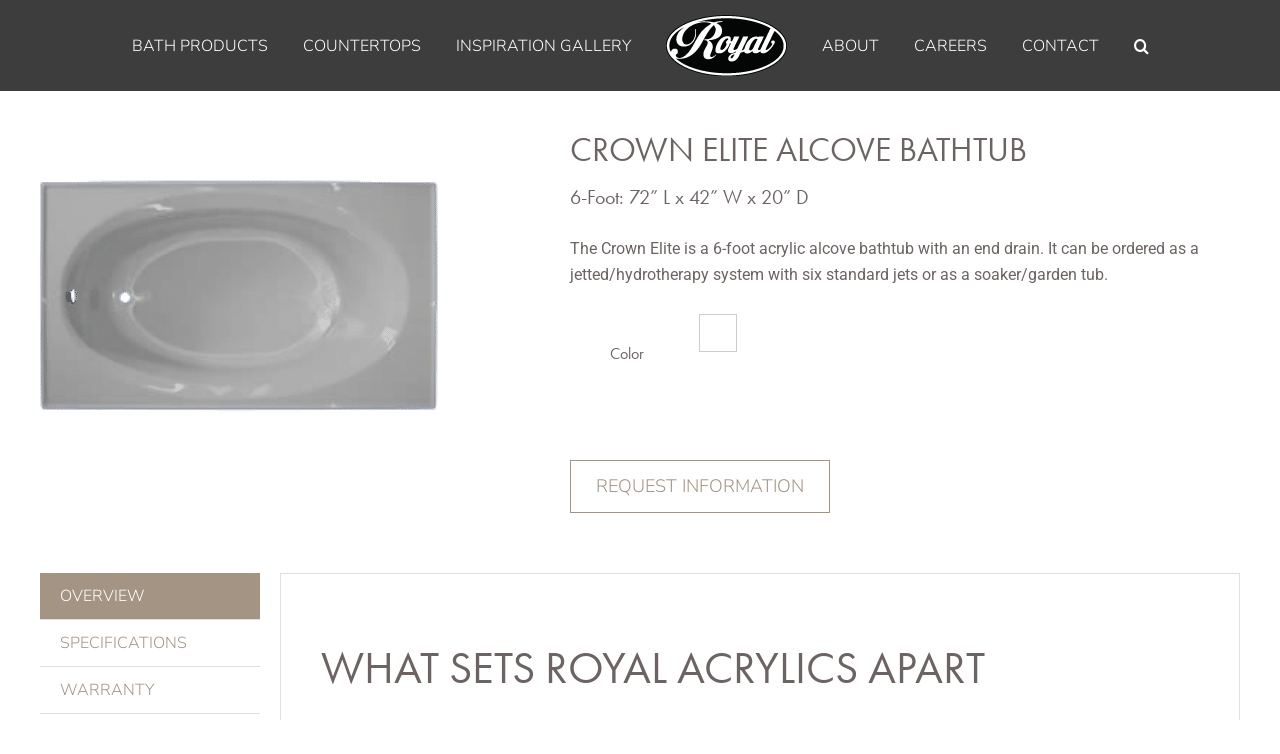

--- FILE ---
content_type: text/html; charset=UTF-8
request_url: https://www.royal-mfg.com/shop/alcove/crown-elite/
body_size: 22410
content:
<!DOCTYPE html>
<html class="avada-html-layout-wide avada-html-header-position-top avada-mobile-header-color-not-opaque" lang="en-US" prefix="og: http://ogp.me/ns# fb: http://ogp.me/ns/fb# product: https://ogp.me/ns/product#" prefix="og: https://ogp.me/ns#">
<head>
	<meta http-equiv="X-UA-Compatible" content="IE=edge" />
	<meta http-equiv="Content-Type" content="text/html; charset=utf-8"/>
	<meta name="viewport" content="width=device-width, initial-scale=1" />
	
<!-- Search Engine Optimization by Rank Math - https://rankmath.com/ -->
<title>Crown Elite 6-Foot Acrylic Alcove Bathtub 72x42x20</title>
<meta name="description" content="The Crown Elite 6-foot alcove bathtub features easy-care acrylic and hydrotherapy options. Made in the USA. Favored by builders and developers nationwide."/>
<meta name="robots" content="follow, index, max-snippet:-1, max-video-preview:-1, max-image-preview:large"/>
<link rel="canonical" href="https://www.royal-mfg.com/shop/alcove/crown-elite/" />
<meta property="og:locale" content="en_US" />
<meta property="og:type" content="product" />
<meta property="og:title" content="Crown Elite 6-Foot Acrylic Alcove Bathtub 72x42x20" />
<meta property="og:description" content="The Crown Elite 6-foot alcove bathtub features easy-care acrylic and hydrotherapy options. Made in the USA. Favored by builders and developers nationwide." />
<meta property="og:url" content="https://www.royal-mfg.com/shop/alcove/crown-elite/" />
<meta property="og:site_name" content="Royal Manufacturing" />
<meta property="og:updated_time" content="2024-11-14T11:21:10-06:00" />
<meta property="og:image" content="https://www.royal-mfg.com/wp-content/uploads/Rectangle-91@2x-e1567009622812.png" />
<meta property="og:image:secure_url" content="https://www.royal-mfg.com/wp-content/uploads/Rectangle-91@2x-e1567009622812.png" />
<meta property="og:image:width" content="454" />
<meta property="og:image:height" content="336" />
<meta property="og:image:alt" content="Crown Elite Alcove Bathtub" />
<meta property="og:image:type" content="image/png" />
<meta property="product:availability" content="instock" />
<meta name="twitter:card" content="summary_large_image" />
<meta name="twitter:title" content="Crown Elite 6-Foot Acrylic Alcove Bathtub 72x42x20" />
<meta name="twitter:description" content="The Crown Elite 6-foot alcove bathtub features easy-care acrylic and hydrotherapy options. Made in the USA. Favored by builders and developers nationwide." />
<meta name="twitter:image" content="https://www.royal-mfg.com/wp-content/uploads/Rectangle-91@2x-e1567009622812.png" />
<meta name="twitter:label1" content="Price" />
<meta name="twitter:data1" content="&#036;0.00" />
<meta name="twitter:label2" content="Availability" />
<meta name="twitter:data2" content="In stock" />
<script type="application/ld+json" class="rank-math-schema">{"@context":"https://schema.org","@graph":[{"@type":"Organization","@id":"https://www.royal-mfg.com/#organization","name":"Royal Manufacturing","url":"https://www.royal-mfg.com"},{"@type":"WebSite","@id":"https://www.royal-mfg.com/#website","url":"https://www.royal-mfg.com","name":"Royal Manufacturing","publisher":{"@id":"https://www.royal-mfg.com/#organization"},"inLanguage":"en-US"},{"@type":"ImageObject","@id":"https://www.royal-mfg.com/wp-content/uploads/Rectangle-91@2x-e1567009622812.png","url":"https://www.royal-mfg.com/wp-content/uploads/Rectangle-91@2x-e1567009622812.png","width":"454","height":"336","inLanguage":"en-US"},{"@type":"ItemPage","@id":"https://www.royal-mfg.com/shop/alcove/crown-elite/#webpage","url":"https://www.royal-mfg.com/shop/alcove/crown-elite/","name":"Crown Elite 6-Foot Acrylic Alcove Bathtub 72x42x20","datePublished":"2019-08-28T11:07:51-05:00","dateModified":"2024-11-14T11:21:10-06:00","isPartOf":{"@id":"https://www.royal-mfg.com/#website"},"primaryImageOfPage":{"@id":"https://www.royal-mfg.com/wp-content/uploads/Rectangle-91@2x-e1567009622812.png"},"inLanguage":"en-US"},{"@type":"Product","name":"Crown Elite 6-Foot Acrylic Alcove Bathtub 72x42x20","description":"The Crown Elite 6-foot alcove bathtub features easy-care acrylic and hydrotherapy options. Made in the USA. Favored by builders and developers nationwide.","category":"Alcove","mainEntityOfPage":{"@id":"https://www.royal-mfg.com/shop/alcove/crown-elite/#webpage"},"weight":{"@type":"QuantitativeValue","unitCode":"LBR","value":"145"},"height":{"@type":"QuantitativeValue","unitCode":"INH","value":"19.75"},"width":{"@type":"QuantitativeValue","unitCode":"INH","value":"42"},"depth":{"@type":"QuantitativeValue","unitCode":"INH","value":"71.75"},"image":[{"@type":"ImageObject","url":"https://www.royal-mfg.com/wp-content/uploads/Rectangle-91@2x-e1567009622812.png","height":"336","width":"454"}],"offers":{"@type":"Offer","price":"0.00","priceValidUntil":"2027-12-31","priceSpecification":{"price":"0.00","priceCurrency":"USD","valueAddedTaxIncluded":"false"},"priceCurrency":"USD","availability":"http://schema.org/InStock","seller":{"@type":"Organization","@id":"https://www.royal-mfg.com/","name":"Royal Manufacturing","url":"https://www.royal-mfg.com","logo":""},"url":"https://www.royal-mfg.com/shop/alcove/crown-elite/"},"color":"White","additionalProperty":[{"@type":"PropertyValue","name":"pa_length","value":"6 foot"},{"@type":"PropertyValue","name":"pa_material","value":"Acrylic"},{"@type":"PropertyValue","name":"capacity","value":"65 gallons"},{"@type":"PropertyValue","name":"pa_drain-location","value":"End"},{"@type":"PropertyValue","name":"pa_shape","value":"Rectangular"}],"@id":"https://www.royal-mfg.com/shop/alcove/crown-elite/#richSnippet"}]}</script>
<!-- /Rank Math WordPress SEO plugin -->

<link rel="alternate" type="application/rss+xml" title="Royal Manufacturing &raquo; Feed" href="https://www.royal-mfg.com/feed/" />
<link rel="alternate" type="application/rss+xml" title="Royal Manufacturing &raquo; Comments Feed" href="https://www.royal-mfg.com/comments/feed/" />
		
		
		
				<link rel="alternate" title="oEmbed (JSON)" type="application/json+oembed" href="https://www.royal-mfg.com/wp-json/oembed/1.0/embed?url=https%3A%2F%2Fwww.royal-mfg.com%2Fshop%2Falcove%2Fcrown-elite%2F" />
<link rel="alternate" title="oEmbed (XML)" type="text/xml+oembed" href="https://www.royal-mfg.com/wp-json/oembed/1.0/embed?url=https%3A%2F%2Fwww.royal-mfg.com%2Fshop%2Falcove%2Fcrown-elite%2F&#038;format=xml" />
				
		<meta property="og:locale" content="en_US"/>
		<meta property="og:type" content="article"/>
		<meta property="og:site_name" content="Royal Manufacturing"/>
		<meta property="og:title" content="Crown Elite 6-Foot Acrylic Alcove Bathtub 72x42x20"/>
				<meta property="og:url" content="https://www.royal-mfg.com/shop/alcove/crown-elite/"/>
													<meta property="article:modified_time" content="2024-11-14T17:21:10-06:00"/>
											<meta property="og:image" content="https://www.royal-mfg.com/wp-content/uploads/Rectangle-91@2x-e1567009622812.png"/>
		<meta property="og:image:width" content="454"/>
		<meta property="og:image:height" content="336"/>
		<meta property="og:image:type" content="image/png"/>
						<!-- This site uses the Google Analytics by MonsterInsights plugin v9.11.1 - Using Analytics tracking - https://www.monsterinsights.com/ -->
							<script src="//www.googletagmanager.com/gtag/js?id=G-KPX24GY71D"  data-cfasync="false" data-wpfc-render="false" type="text/javascript" async></script>
			<script data-cfasync="false" data-wpfc-render="false" type="text/javascript">
				var mi_version = '9.11.1';
				var mi_track_user = true;
				var mi_no_track_reason = '';
								var MonsterInsightsDefaultLocations = {"page_location":"https:\/\/www.royal-mfg.com\/shop\/alcove\/crown-elite\/"};
								MonsterInsightsDefaultLocations.page_location = window.location.href;
								if ( typeof MonsterInsightsPrivacyGuardFilter === 'function' ) {
					var MonsterInsightsLocations = (typeof MonsterInsightsExcludeQuery === 'object') ? MonsterInsightsPrivacyGuardFilter( MonsterInsightsExcludeQuery ) : MonsterInsightsPrivacyGuardFilter( MonsterInsightsDefaultLocations );
				} else {
					var MonsterInsightsLocations = (typeof MonsterInsightsExcludeQuery === 'object') ? MonsterInsightsExcludeQuery : MonsterInsightsDefaultLocations;
				}

								var disableStrs = [
										'ga-disable-G-KPX24GY71D',
									];

				/* Function to detect opted out users */
				function __gtagTrackerIsOptedOut() {
					for (var index = 0; index < disableStrs.length; index++) {
						if (document.cookie.indexOf(disableStrs[index] + '=true') > -1) {
							return true;
						}
					}

					return false;
				}

				/* Disable tracking if the opt-out cookie exists. */
				if (__gtagTrackerIsOptedOut()) {
					for (var index = 0; index < disableStrs.length; index++) {
						window[disableStrs[index]] = true;
					}
				}

				/* Opt-out function */
				function __gtagTrackerOptout() {
					for (var index = 0; index < disableStrs.length; index++) {
						document.cookie = disableStrs[index] + '=true; expires=Thu, 31 Dec 2099 23:59:59 UTC; path=/';
						window[disableStrs[index]] = true;
					}
				}

				if ('undefined' === typeof gaOptout) {
					function gaOptout() {
						__gtagTrackerOptout();
					}
				}
								window.dataLayer = window.dataLayer || [];

				window.MonsterInsightsDualTracker = {
					helpers: {},
					trackers: {},
				};
				if (mi_track_user) {
					function __gtagDataLayer() {
						dataLayer.push(arguments);
					}

					function __gtagTracker(type, name, parameters) {
						if (!parameters) {
							parameters = {};
						}

						if (parameters.send_to) {
							__gtagDataLayer.apply(null, arguments);
							return;
						}

						if (type === 'event') {
														parameters.send_to = monsterinsights_frontend.v4_id;
							var hookName = name;
							if (typeof parameters['event_category'] !== 'undefined') {
								hookName = parameters['event_category'] + ':' + name;
							}

							if (typeof MonsterInsightsDualTracker.trackers[hookName] !== 'undefined') {
								MonsterInsightsDualTracker.trackers[hookName](parameters);
							} else {
								__gtagDataLayer('event', name, parameters);
							}
							
						} else {
							__gtagDataLayer.apply(null, arguments);
						}
					}

					__gtagTracker('js', new Date());
					__gtagTracker('set', {
						'developer_id.dZGIzZG': true,
											});
					if ( MonsterInsightsLocations.page_location ) {
						__gtagTracker('set', MonsterInsightsLocations);
					}
										__gtagTracker('config', 'G-KPX24GY71D', {"forceSSL":"true"} );
										window.gtag = __gtagTracker;										(function () {
						/* https://developers.google.com/analytics/devguides/collection/analyticsjs/ */
						/* ga and __gaTracker compatibility shim. */
						var noopfn = function () {
							return null;
						};
						var newtracker = function () {
							return new Tracker();
						};
						var Tracker = function () {
							return null;
						};
						var p = Tracker.prototype;
						p.get = noopfn;
						p.set = noopfn;
						p.send = function () {
							var args = Array.prototype.slice.call(arguments);
							args.unshift('send');
							__gaTracker.apply(null, args);
						};
						var __gaTracker = function () {
							var len = arguments.length;
							if (len === 0) {
								return;
							}
							var f = arguments[len - 1];
							if (typeof f !== 'object' || f === null || typeof f.hitCallback !== 'function') {
								if ('send' === arguments[0]) {
									var hitConverted, hitObject = false, action;
									if ('event' === arguments[1]) {
										if ('undefined' !== typeof arguments[3]) {
											hitObject = {
												'eventAction': arguments[3],
												'eventCategory': arguments[2],
												'eventLabel': arguments[4],
												'value': arguments[5] ? arguments[5] : 1,
											}
										}
									}
									if ('pageview' === arguments[1]) {
										if ('undefined' !== typeof arguments[2]) {
											hitObject = {
												'eventAction': 'page_view',
												'page_path': arguments[2],
											}
										}
									}
									if (typeof arguments[2] === 'object') {
										hitObject = arguments[2];
									}
									if (typeof arguments[5] === 'object') {
										Object.assign(hitObject, arguments[5]);
									}
									if ('undefined' !== typeof arguments[1].hitType) {
										hitObject = arguments[1];
										if ('pageview' === hitObject.hitType) {
											hitObject.eventAction = 'page_view';
										}
									}
									if (hitObject) {
										action = 'timing' === arguments[1].hitType ? 'timing_complete' : hitObject.eventAction;
										hitConverted = mapArgs(hitObject);
										__gtagTracker('event', action, hitConverted);
									}
								}
								return;
							}

							function mapArgs(args) {
								var arg, hit = {};
								var gaMap = {
									'eventCategory': 'event_category',
									'eventAction': 'event_action',
									'eventLabel': 'event_label',
									'eventValue': 'event_value',
									'nonInteraction': 'non_interaction',
									'timingCategory': 'event_category',
									'timingVar': 'name',
									'timingValue': 'value',
									'timingLabel': 'event_label',
									'page': 'page_path',
									'location': 'page_location',
									'title': 'page_title',
									'referrer' : 'page_referrer',
								};
								for (arg in args) {
																		if (!(!args.hasOwnProperty(arg) || !gaMap.hasOwnProperty(arg))) {
										hit[gaMap[arg]] = args[arg];
									} else {
										hit[arg] = args[arg];
									}
								}
								return hit;
							}

							try {
								f.hitCallback();
							} catch (ex) {
							}
						};
						__gaTracker.create = newtracker;
						__gaTracker.getByName = newtracker;
						__gaTracker.getAll = function () {
							return [];
						};
						__gaTracker.remove = noopfn;
						__gaTracker.loaded = true;
						window['__gaTracker'] = __gaTracker;
					})();
									} else {
										console.log("");
					(function () {
						function __gtagTracker() {
							return null;
						}

						window['__gtagTracker'] = __gtagTracker;
						window['gtag'] = __gtagTracker;
					})();
									}
			</script>
							<!-- / Google Analytics by MonsterInsights -->
		<style id='wp-img-auto-sizes-contain-inline-css' type='text/css'>
img:is([sizes=auto i],[sizes^="auto," i]){contain-intrinsic-size:3000px 1500px}
/*# sourceURL=wp-img-auto-sizes-contain-inline-css */
</style>
<link rel='stylesheet' id='formidable-css' href='https://www.royal-mfg.com/wp-content/plugins/formidable/css/formidableforms.css?ver=1141302' type='text/css' media='all' />
<link rel='stylesheet' id='page-list-style-css' href='https://www.royal-mfg.com/wp-content/plugins/page-list/css/page-list.css?ver=5.9' type='text/css' media='all' />
<style id='woocommerce-inline-inline-css' type='text/css'>
.woocommerce form .form-row .required { visibility: visible; }
/*# sourceURL=woocommerce-inline-inline-css */
</style>
<link rel='stylesheet' id='swatches-and-photos-css' href='https://www.royal-mfg.com/wp-content/plugins/woocommerce-variation-swatches-and-photos/assets/css/swatches-and-photos.css?ver=3.0.6' type='text/css' media='all' />
<link rel='stylesheet' id='chld_thm_cfg_parent-css' href='https://www.royal-mfg.com/wp-content/themes/Avada/style.css?ver=6.9' type='text/css' media='all' />
<link rel='stylesheet' id='fusion-dynamic-css-css' href='https://www.royal-mfg.com/wp-content/uploads/fusion-styles/3109bc02db68f7a8b68f1608724815d0.min.css?ver=3.11.14' type='text/css' media='all' />
<script type="text/javascript" src="https://www.royal-mfg.com/wp-content/plugins/google-analytics-for-wordpress/assets/js/frontend-gtag.min.js?ver=9.11.1" id="monsterinsights-frontend-script-js" async="async" data-wp-strategy="async"></script>
<script data-cfasync="false" data-wpfc-render="false" type="text/javascript" id='monsterinsights-frontend-script-js-extra'>/* <![CDATA[ */
var monsterinsights_frontend = {"js_events_tracking":"true","download_extensions":"doc,pdf,ppt,zip,xls,docx,pptx,xlsx","inbound_paths":"[]","home_url":"https:\/\/www.royal-mfg.com","hash_tracking":"false","v4_id":"G-KPX24GY71D"};/* ]]> */
</script>
<script type="text/javascript" src="https://www.royal-mfg.com/wp-includes/js/jquery/jquery.min.js?ver=3.7.1" id="jquery-core-js"></script>
<script type="text/javascript" src="https://www.royal-mfg.com/wp-includes/js/jquery/jquery-migrate.min.js?ver=3.4.1" id="jquery-migrate-js"></script>
<script type="text/javascript" src="https://www.royal-mfg.com/wp-content/plugins/woocommerce/assets/js/jquery-blockui/jquery.blockUI.min.js?ver=2.7.0-wc.10.4.3" id="wc-jquery-blockui-js" defer="defer" data-wp-strategy="defer"></script>
<script type="text/javascript" id="wc-add-to-cart-js-extra">
/* <![CDATA[ */
var wc_add_to_cart_params = {"ajax_url":"/wp-admin/admin-ajax.php","wc_ajax_url":"/?wc-ajax=%%endpoint%%","i18n_view_cart":"View cart","cart_url":"https://www.royal-mfg.com/cart/","is_cart":"","cart_redirect_after_add":"yes"};
//# sourceURL=wc-add-to-cart-js-extra
/* ]]> */
</script>
<script type="text/javascript" src="https://www.royal-mfg.com/wp-content/plugins/woocommerce/assets/js/frontend/add-to-cart.min.js?ver=10.4.3" id="wc-add-to-cart-js" defer="defer" data-wp-strategy="defer"></script>
<script type="text/javascript" src="https://www.royal-mfg.com/wp-content/plugins/woocommerce/assets/js/zoom/jquery.zoom.min.js?ver=1.7.21-wc.10.4.3" id="wc-zoom-js" defer="defer" data-wp-strategy="defer"></script>
<script type="text/javascript" src="https://www.royal-mfg.com/wp-content/plugins/woocommerce/assets/js/flexslider/jquery.flexslider.min.js?ver=2.7.2-wc.10.4.3" id="wc-flexslider-js" defer="defer" data-wp-strategy="defer"></script>
<script type="text/javascript" id="wc-single-product-js-extra">
/* <![CDATA[ */
var wc_single_product_params = {"i18n_required_rating_text":"Please select a rating","i18n_rating_options":["1 of 5 stars","2 of 5 stars","3 of 5 stars","4 of 5 stars","5 of 5 stars"],"i18n_product_gallery_trigger_text":"View full-screen image gallery","review_rating_required":"yes","flexslider":{"rtl":false,"animation":"slide","smoothHeight":true,"directionNav":true,"controlNav":"thumbnails","slideshow":false,"animationSpeed":500,"animationLoop":false,"allowOneSlide":false,"prevText":"\u003Ci class=\"awb-icon-angle-left\"\u003E\u003C/i\u003E","nextText":"\u003Ci class=\"awb-icon-angle-right\"\u003E\u003C/i\u003E"},"zoom_enabled":"1","zoom_options":[],"photoswipe_enabled":"","photoswipe_options":{"shareEl":false,"closeOnScroll":false,"history":false,"hideAnimationDuration":0,"showAnimationDuration":0},"flexslider_enabled":"1"};
//# sourceURL=wc-single-product-js-extra
/* ]]> */
</script>
<script type="text/javascript" src="https://www.royal-mfg.com/wp-content/plugins/woocommerce/assets/js/frontend/single-product.min.js?ver=10.4.3" id="wc-single-product-js" defer="defer" data-wp-strategy="defer"></script>
<script type="text/javascript" src="https://www.royal-mfg.com/wp-content/plugins/woocommerce/assets/js/js-cookie/js.cookie.min.js?ver=2.1.4-wc.10.4.3" id="wc-js-cookie-js" defer="defer" data-wp-strategy="defer"></script>
<script type="text/javascript" id="woocommerce-js-extra">
/* <![CDATA[ */
var woocommerce_params = {"ajax_url":"/wp-admin/admin-ajax.php","wc_ajax_url":"/?wc-ajax=%%endpoint%%","i18n_password_show":"Show password","i18n_password_hide":"Hide password"};
//# sourceURL=woocommerce-js-extra
/* ]]> */
</script>
<script type="text/javascript" src="https://www.royal-mfg.com/wp-content/plugins/woocommerce/assets/js/frontend/woocommerce.min.js?ver=10.4.3" id="woocommerce-js" defer="defer" data-wp-strategy="defer"></script>
<link rel="https://api.w.org/" href="https://www.royal-mfg.com/wp-json/" /><link rel="alternate" title="JSON" type="application/json" href="https://www.royal-mfg.com/wp-json/wp/v2/product/18871" /><link rel="EditURI" type="application/rsd+xml" title="RSD" href="https://www.royal-mfg.com/xmlrpc.php?rsd" />
<link rel='shortlink' href='https://www.royal-mfg.com/?p=18871' />
<script>document.documentElement.className += " js";</script>
<style type="text/css" id="css-fb-visibility">@media screen and (max-width: 720px){.fusion-no-small-visibility{display:none !important;}body .sm-text-align-center{text-align:center !important;}body .sm-text-align-left{text-align:left !important;}body .sm-text-align-right{text-align:right !important;}body .sm-flex-align-center{justify-content:center !important;}body .sm-flex-align-flex-start{justify-content:flex-start !important;}body .sm-flex-align-flex-end{justify-content:flex-end !important;}body .sm-mx-auto{margin-left:auto !important;margin-right:auto !important;}body .sm-ml-auto{margin-left:auto !important;}body .sm-mr-auto{margin-right:auto !important;}body .fusion-absolute-position-small{position:absolute;top:auto;width:100%;}.awb-sticky.awb-sticky-small{ position: sticky; top: var(--awb-sticky-offset,0); }}@media screen and (min-width: 721px) and (max-width: 1024px){.fusion-no-medium-visibility{display:none !important;}body .md-text-align-center{text-align:center !important;}body .md-text-align-left{text-align:left !important;}body .md-text-align-right{text-align:right !important;}body .md-flex-align-center{justify-content:center !important;}body .md-flex-align-flex-start{justify-content:flex-start !important;}body .md-flex-align-flex-end{justify-content:flex-end !important;}body .md-mx-auto{margin-left:auto !important;margin-right:auto !important;}body .md-ml-auto{margin-left:auto !important;}body .md-mr-auto{margin-right:auto !important;}body .fusion-absolute-position-medium{position:absolute;top:auto;width:100%;}.awb-sticky.awb-sticky-medium{ position: sticky; top: var(--awb-sticky-offset,0); }}@media screen and (min-width: 1025px){.fusion-no-large-visibility{display:none !important;}body .lg-text-align-center{text-align:center !important;}body .lg-text-align-left{text-align:left !important;}body .lg-text-align-right{text-align:right !important;}body .lg-flex-align-center{justify-content:center !important;}body .lg-flex-align-flex-start{justify-content:flex-start !important;}body .lg-flex-align-flex-end{justify-content:flex-end !important;}body .lg-mx-auto{margin-left:auto !important;margin-right:auto !important;}body .lg-ml-auto{margin-left:auto !important;}body .lg-mr-auto{margin-right:auto !important;}body .fusion-absolute-position-large{position:absolute;top:auto;width:100%;}.awb-sticky.awb-sticky-large{ position: sticky; top: var(--awb-sticky-offset,0); }}</style>	<noscript><style>.woocommerce-product-gallery{ opacity: 1 !important; }</style></noscript>
	<link rel="icon" href="https://www.royal-mfg.com/wp-content/uploads/cropped-Royal-Manufacturing-favicon-32x32.png" sizes="32x32" />
<link rel="icon" href="https://www.royal-mfg.com/wp-content/uploads/cropped-Royal-Manufacturing-favicon-192x192.png" sizes="192x192" />
<link rel="apple-touch-icon" href="https://www.royal-mfg.com/wp-content/uploads/cropped-Royal-Manufacturing-favicon-180x180.png" />
<meta name="msapplication-TileImage" content="https://www.royal-mfg.com/wp-content/uploads/cropped-Royal-Manufacturing-favicon-270x270.png" />
		<script type="text/javascript">
			var doc = document.documentElement;
			doc.setAttribute( 'data-useragent', navigator.userAgent );
		</script>
		
	<link rel="stylesheet" href="https://use.typekit.net/tio6qkp.css">

<script> if(document.cookie.match(/aviaPrivacyGoogleTrackingDisabled/)){ window['ga-disable-UA-134599296-1'] = true; }

</script><!-- Global site tag (gtag.js) - Google Analytics -->

<script async src="https://www.googletagmanager.com/gtag/js?id=UA-134599296-1"></script>

<script>

window.dataLayer = window.dataLayer || [];

function gtag(){dataLayer.push(arguments);}

gtag('js', new Date());

gtag('config', 'UA-134599296-1');

</script><style id='global-styles-inline-css' type='text/css'>
:root{--wp--preset--aspect-ratio--square: 1;--wp--preset--aspect-ratio--4-3: 4/3;--wp--preset--aspect-ratio--3-4: 3/4;--wp--preset--aspect-ratio--3-2: 3/2;--wp--preset--aspect-ratio--2-3: 2/3;--wp--preset--aspect-ratio--16-9: 16/9;--wp--preset--aspect-ratio--9-16: 9/16;--wp--preset--color--black: #000000;--wp--preset--color--cyan-bluish-gray: #abb8c3;--wp--preset--color--white: #ffffff;--wp--preset--color--pale-pink: #f78da7;--wp--preset--color--vivid-red: #cf2e2e;--wp--preset--color--luminous-vivid-orange: #ff6900;--wp--preset--color--luminous-vivid-amber: #fcb900;--wp--preset--color--light-green-cyan: #7bdcb5;--wp--preset--color--vivid-green-cyan: #00d084;--wp--preset--color--pale-cyan-blue: #8ed1fc;--wp--preset--color--vivid-cyan-blue: #0693e3;--wp--preset--color--vivid-purple: #9b51e0;--wp--preset--color--awb-color-1: rgba(255,255,255,1);--wp--preset--color--awb-color-2: rgba(246,246,246,1);--wp--preset--color--awb-color-3: rgba(224,222,222,1);--wp--preset--color--awb-color-4: rgba(164,148,131,1);--wp--preset--color--awb-color-5: rgba(116,116,116,1);--wp--preset--color--awb-color-6: rgba(108,100,98,1);--wp--preset--color--awb-color-7: rgba(61,61,61,1);--wp--preset--color--awb-color-8: rgba(51,51,51,1);--wp--preset--color--awb-color-custom-10: rgba(235,234,234,1);--wp--preset--color--awb-color-custom-11: rgba(216,216,216,1);--wp--preset--color--awb-color-custom-12: rgba(251,250,249,1);--wp--preset--color--awb-color-custom-13: rgba(191,191,191,1);--wp--preset--gradient--vivid-cyan-blue-to-vivid-purple: linear-gradient(135deg,rgb(6,147,227) 0%,rgb(155,81,224) 100%);--wp--preset--gradient--light-green-cyan-to-vivid-green-cyan: linear-gradient(135deg,rgb(122,220,180) 0%,rgb(0,208,130) 100%);--wp--preset--gradient--luminous-vivid-amber-to-luminous-vivid-orange: linear-gradient(135deg,rgb(252,185,0) 0%,rgb(255,105,0) 100%);--wp--preset--gradient--luminous-vivid-orange-to-vivid-red: linear-gradient(135deg,rgb(255,105,0) 0%,rgb(207,46,46) 100%);--wp--preset--gradient--very-light-gray-to-cyan-bluish-gray: linear-gradient(135deg,rgb(238,238,238) 0%,rgb(169,184,195) 100%);--wp--preset--gradient--cool-to-warm-spectrum: linear-gradient(135deg,rgb(74,234,220) 0%,rgb(151,120,209) 20%,rgb(207,42,186) 40%,rgb(238,44,130) 60%,rgb(251,105,98) 80%,rgb(254,248,76) 100%);--wp--preset--gradient--blush-light-purple: linear-gradient(135deg,rgb(255,206,236) 0%,rgb(152,150,240) 100%);--wp--preset--gradient--blush-bordeaux: linear-gradient(135deg,rgb(254,205,165) 0%,rgb(254,45,45) 50%,rgb(107,0,62) 100%);--wp--preset--gradient--luminous-dusk: linear-gradient(135deg,rgb(255,203,112) 0%,rgb(199,81,192) 50%,rgb(65,88,208) 100%);--wp--preset--gradient--pale-ocean: linear-gradient(135deg,rgb(255,245,203) 0%,rgb(182,227,212) 50%,rgb(51,167,181) 100%);--wp--preset--gradient--electric-grass: linear-gradient(135deg,rgb(202,248,128) 0%,rgb(113,206,126) 100%);--wp--preset--gradient--midnight: linear-gradient(135deg,rgb(2,3,129) 0%,rgb(40,116,252) 100%);--wp--preset--font-size--small: 12px;--wp--preset--font-size--medium: 20px;--wp--preset--font-size--large: 24px;--wp--preset--font-size--x-large: 42px;--wp--preset--font-size--normal: 16px;--wp--preset--font-size--xlarge: 32px;--wp--preset--font-size--huge: 48px;--wp--preset--spacing--20: 0.44rem;--wp--preset--spacing--30: 0.67rem;--wp--preset--spacing--40: 1rem;--wp--preset--spacing--50: 1.5rem;--wp--preset--spacing--60: 2.25rem;--wp--preset--spacing--70: 3.38rem;--wp--preset--spacing--80: 5.06rem;--wp--preset--shadow--natural: 6px 6px 9px rgba(0, 0, 0, 0.2);--wp--preset--shadow--deep: 12px 12px 50px rgba(0, 0, 0, 0.4);--wp--preset--shadow--sharp: 6px 6px 0px rgba(0, 0, 0, 0.2);--wp--preset--shadow--outlined: 6px 6px 0px -3px rgb(255, 255, 255), 6px 6px rgb(0, 0, 0);--wp--preset--shadow--crisp: 6px 6px 0px rgb(0, 0, 0);}:where(.is-layout-flex){gap: 0.5em;}:where(.is-layout-grid){gap: 0.5em;}body .is-layout-flex{display: flex;}.is-layout-flex{flex-wrap: wrap;align-items: center;}.is-layout-flex > :is(*, div){margin: 0;}body .is-layout-grid{display: grid;}.is-layout-grid > :is(*, div){margin: 0;}:where(.wp-block-columns.is-layout-flex){gap: 2em;}:where(.wp-block-columns.is-layout-grid){gap: 2em;}:where(.wp-block-post-template.is-layout-flex){gap: 1.25em;}:where(.wp-block-post-template.is-layout-grid){gap: 1.25em;}.has-black-color{color: var(--wp--preset--color--black) !important;}.has-cyan-bluish-gray-color{color: var(--wp--preset--color--cyan-bluish-gray) !important;}.has-white-color{color: var(--wp--preset--color--white) !important;}.has-pale-pink-color{color: var(--wp--preset--color--pale-pink) !important;}.has-vivid-red-color{color: var(--wp--preset--color--vivid-red) !important;}.has-luminous-vivid-orange-color{color: var(--wp--preset--color--luminous-vivid-orange) !important;}.has-luminous-vivid-amber-color{color: var(--wp--preset--color--luminous-vivid-amber) !important;}.has-light-green-cyan-color{color: var(--wp--preset--color--light-green-cyan) !important;}.has-vivid-green-cyan-color{color: var(--wp--preset--color--vivid-green-cyan) !important;}.has-pale-cyan-blue-color{color: var(--wp--preset--color--pale-cyan-blue) !important;}.has-vivid-cyan-blue-color{color: var(--wp--preset--color--vivid-cyan-blue) !important;}.has-vivid-purple-color{color: var(--wp--preset--color--vivid-purple) !important;}.has-black-background-color{background-color: var(--wp--preset--color--black) !important;}.has-cyan-bluish-gray-background-color{background-color: var(--wp--preset--color--cyan-bluish-gray) !important;}.has-white-background-color{background-color: var(--wp--preset--color--white) !important;}.has-pale-pink-background-color{background-color: var(--wp--preset--color--pale-pink) !important;}.has-vivid-red-background-color{background-color: var(--wp--preset--color--vivid-red) !important;}.has-luminous-vivid-orange-background-color{background-color: var(--wp--preset--color--luminous-vivid-orange) !important;}.has-luminous-vivid-amber-background-color{background-color: var(--wp--preset--color--luminous-vivid-amber) !important;}.has-light-green-cyan-background-color{background-color: var(--wp--preset--color--light-green-cyan) !important;}.has-vivid-green-cyan-background-color{background-color: var(--wp--preset--color--vivid-green-cyan) !important;}.has-pale-cyan-blue-background-color{background-color: var(--wp--preset--color--pale-cyan-blue) !important;}.has-vivid-cyan-blue-background-color{background-color: var(--wp--preset--color--vivid-cyan-blue) !important;}.has-vivid-purple-background-color{background-color: var(--wp--preset--color--vivid-purple) !important;}.has-black-border-color{border-color: var(--wp--preset--color--black) !important;}.has-cyan-bluish-gray-border-color{border-color: var(--wp--preset--color--cyan-bluish-gray) !important;}.has-white-border-color{border-color: var(--wp--preset--color--white) !important;}.has-pale-pink-border-color{border-color: var(--wp--preset--color--pale-pink) !important;}.has-vivid-red-border-color{border-color: var(--wp--preset--color--vivid-red) !important;}.has-luminous-vivid-orange-border-color{border-color: var(--wp--preset--color--luminous-vivid-orange) !important;}.has-luminous-vivid-amber-border-color{border-color: var(--wp--preset--color--luminous-vivid-amber) !important;}.has-light-green-cyan-border-color{border-color: var(--wp--preset--color--light-green-cyan) !important;}.has-vivid-green-cyan-border-color{border-color: var(--wp--preset--color--vivid-green-cyan) !important;}.has-pale-cyan-blue-border-color{border-color: var(--wp--preset--color--pale-cyan-blue) !important;}.has-vivid-cyan-blue-border-color{border-color: var(--wp--preset--color--vivid-cyan-blue) !important;}.has-vivid-purple-border-color{border-color: var(--wp--preset--color--vivid-purple) !important;}.has-vivid-cyan-blue-to-vivid-purple-gradient-background{background: var(--wp--preset--gradient--vivid-cyan-blue-to-vivid-purple) !important;}.has-light-green-cyan-to-vivid-green-cyan-gradient-background{background: var(--wp--preset--gradient--light-green-cyan-to-vivid-green-cyan) !important;}.has-luminous-vivid-amber-to-luminous-vivid-orange-gradient-background{background: var(--wp--preset--gradient--luminous-vivid-amber-to-luminous-vivid-orange) !important;}.has-luminous-vivid-orange-to-vivid-red-gradient-background{background: var(--wp--preset--gradient--luminous-vivid-orange-to-vivid-red) !important;}.has-very-light-gray-to-cyan-bluish-gray-gradient-background{background: var(--wp--preset--gradient--very-light-gray-to-cyan-bluish-gray) !important;}.has-cool-to-warm-spectrum-gradient-background{background: var(--wp--preset--gradient--cool-to-warm-spectrum) !important;}.has-blush-light-purple-gradient-background{background: var(--wp--preset--gradient--blush-light-purple) !important;}.has-blush-bordeaux-gradient-background{background: var(--wp--preset--gradient--blush-bordeaux) !important;}.has-luminous-dusk-gradient-background{background: var(--wp--preset--gradient--luminous-dusk) !important;}.has-pale-ocean-gradient-background{background: var(--wp--preset--gradient--pale-ocean) !important;}.has-electric-grass-gradient-background{background: var(--wp--preset--gradient--electric-grass) !important;}.has-midnight-gradient-background{background: var(--wp--preset--gradient--midnight) !important;}.has-small-font-size{font-size: var(--wp--preset--font-size--small) !important;}.has-medium-font-size{font-size: var(--wp--preset--font-size--medium) !important;}.has-large-font-size{font-size: var(--wp--preset--font-size--large) !important;}.has-x-large-font-size{font-size: var(--wp--preset--font-size--x-large) !important;}
/*# sourceURL=global-styles-inline-css */
</style>
<link rel='stylesheet' id='wc-blocks-style-css' href='https://www.royal-mfg.com/wp-content/plugins/woocommerce/assets/client/blocks/wc-blocks.css?ver=wc-10.4.3' type='text/css' media='all' />
<style id='wp-block-library-inline-css' type='text/css'>
:root{--wp-block-synced-color:#7a00df;--wp-block-synced-color--rgb:122,0,223;--wp-bound-block-color:var(--wp-block-synced-color);--wp-editor-canvas-background:#ddd;--wp-admin-theme-color:#007cba;--wp-admin-theme-color--rgb:0,124,186;--wp-admin-theme-color-darker-10:#006ba1;--wp-admin-theme-color-darker-10--rgb:0,107,160.5;--wp-admin-theme-color-darker-20:#005a87;--wp-admin-theme-color-darker-20--rgb:0,90,135;--wp-admin-border-width-focus:2px}@media (min-resolution:192dpi){:root{--wp-admin-border-width-focus:1.5px}}.wp-element-button{cursor:pointer}:root .has-very-light-gray-background-color{background-color:#eee}:root .has-very-dark-gray-background-color{background-color:#313131}:root .has-very-light-gray-color{color:#eee}:root .has-very-dark-gray-color{color:#313131}:root .has-vivid-green-cyan-to-vivid-cyan-blue-gradient-background{background:linear-gradient(135deg,#00d084,#0693e3)}:root .has-purple-crush-gradient-background{background:linear-gradient(135deg,#34e2e4,#4721fb 50%,#ab1dfe)}:root .has-hazy-dawn-gradient-background{background:linear-gradient(135deg,#faaca8,#dad0ec)}:root .has-subdued-olive-gradient-background{background:linear-gradient(135deg,#fafae1,#67a671)}:root .has-atomic-cream-gradient-background{background:linear-gradient(135deg,#fdd79a,#004a59)}:root .has-nightshade-gradient-background{background:linear-gradient(135deg,#330968,#31cdcf)}:root .has-midnight-gradient-background{background:linear-gradient(135deg,#020381,#2874fc)}:root{--wp--preset--font-size--normal:16px;--wp--preset--font-size--huge:42px}.has-regular-font-size{font-size:1em}.has-larger-font-size{font-size:2.625em}.has-normal-font-size{font-size:var(--wp--preset--font-size--normal)}.has-huge-font-size{font-size:var(--wp--preset--font-size--huge)}.has-text-align-center{text-align:center}.has-text-align-left{text-align:left}.has-text-align-right{text-align:right}.has-fit-text{white-space:nowrap!important}#end-resizable-editor-section{display:none}.aligncenter{clear:both}.items-justified-left{justify-content:flex-start}.items-justified-center{justify-content:center}.items-justified-right{justify-content:flex-end}.items-justified-space-between{justify-content:space-between}.screen-reader-text{border:0;clip-path:inset(50%);height:1px;margin:-1px;overflow:hidden;padding:0;position:absolute;width:1px;word-wrap:normal!important}.screen-reader-text:focus{background-color:#ddd;clip-path:none;color:#444;display:block;font-size:1em;height:auto;left:5px;line-height:normal;padding:15px 23px 14px;text-decoration:none;top:5px;width:auto;z-index:100000}html :where(.has-border-color){border-style:solid}html :where([style*=border-top-color]){border-top-style:solid}html :where([style*=border-right-color]){border-right-style:solid}html :where([style*=border-bottom-color]){border-bottom-style:solid}html :where([style*=border-left-color]){border-left-style:solid}html :where([style*=border-width]){border-style:solid}html :where([style*=border-top-width]){border-top-style:solid}html :where([style*=border-right-width]){border-right-style:solid}html :where([style*=border-bottom-width]){border-bottom-style:solid}html :where([style*=border-left-width]){border-left-style:solid}html :where(img[class*=wp-image-]){height:auto;max-width:100%}:where(figure){margin:0 0 1em}html :where(.is-position-sticky){--wp-admin--admin-bar--position-offset:var(--wp-admin--admin-bar--height,0px)}@media screen and (max-width:600px){html :where(.is-position-sticky){--wp-admin--admin-bar--position-offset:0px}}
/*wp_block_styles_on_demand_placeholder:696c958171e1d*/
/*# sourceURL=wp-block-library-inline-css */
</style>
<style id='wp-block-library-theme-inline-css' type='text/css'>
.wp-block-audio :where(figcaption){color:#555;font-size:13px;text-align:center}.is-dark-theme .wp-block-audio :where(figcaption){color:#ffffffa6}.wp-block-audio{margin:0 0 1em}.wp-block-code{border:1px solid #ccc;border-radius:4px;font-family:Menlo,Consolas,monaco,monospace;padding:.8em 1em}.wp-block-embed :where(figcaption){color:#555;font-size:13px;text-align:center}.is-dark-theme .wp-block-embed :where(figcaption){color:#ffffffa6}.wp-block-embed{margin:0 0 1em}.blocks-gallery-caption{color:#555;font-size:13px;text-align:center}.is-dark-theme .blocks-gallery-caption{color:#ffffffa6}:root :where(.wp-block-image figcaption){color:#555;font-size:13px;text-align:center}.is-dark-theme :root :where(.wp-block-image figcaption){color:#ffffffa6}.wp-block-image{margin:0 0 1em}.wp-block-pullquote{border-bottom:4px solid;border-top:4px solid;color:currentColor;margin-bottom:1.75em}.wp-block-pullquote :where(cite),.wp-block-pullquote :where(footer),.wp-block-pullquote__citation{color:currentColor;font-size:.8125em;font-style:normal;text-transform:uppercase}.wp-block-quote{border-left:.25em solid;margin:0 0 1.75em;padding-left:1em}.wp-block-quote cite,.wp-block-quote footer{color:currentColor;font-size:.8125em;font-style:normal;position:relative}.wp-block-quote:where(.has-text-align-right){border-left:none;border-right:.25em solid;padding-left:0;padding-right:1em}.wp-block-quote:where(.has-text-align-center){border:none;padding-left:0}.wp-block-quote.is-large,.wp-block-quote.is-style-large,.wp-block-quote:where(.is-style-plain){border:none}.wp-block-search .wp-block-search__label{font-weight:700}.wp-block-search__button{border:1px solid #ccc;padding:.375em .625em}:where(.wp-block-group.has-background){padding:1.25em 2.375em}.wp-block-separator.has-css-opacity{opacity:.4}.wp-block-separator{border:none;border-bottom:2px solid;margin-left:auto;margin-right:auto}.wp-block-separator.has-alpha-channel-opacity{opacity:1}.wp-block-separator:not(.is-style-wide):not(.is-style-dots){width:100px}.wp-block-separator.has-background:not(.is-style-dots){border-bottom:none;height:1px}.wp-block-separator.has-background:not(.is-style-wide):not(.is-style-dots){height:2px}.wp-block-table{margin:0 0 1em}.wp-block-table td,.wp-block-table th{word-break:normal}.wp-block-table :where(figcaption){color:#555;font-size:13px;text-align:center}.is-dark-theme .wp-block-table :where(figcaption){color:#ffffffa6}.wp-block-video :where(figcaption){color:#555;font-size:13px;text-align:center}.is-dark-theme .wp-block-video :where(figcaption){color:#ffffffa6}.wp-block-video{margin:0 0 1em}:root :where(.wp-block-template-part.has-background){margin-bottom:0;margin-top:0;padding:1.25em 2.375em}
/*# sourceURL=/wp-includes/css/dist/block-library/theme.min.css */
</style>
<style id='classic-theme-styles-inline-css' type='text/css'>
/*! This file is auto-generated */
.wp-block-button__link{color:#fff;background-color:#32373c;border-radius:9999px;box-shadow:none;text-decoration:none;padding:calc(.667em + 2px) calc(1.333em + 2px);font-size:1.125em}.wp-block-file__button{background:#32373c;color:#fff;text-decoration:none}
/*# sourceURL=/wp-includes/css/classic-themes.min.css */
</style>
</head>

<body data-rsssl=1 class="wp-singular product-template-default single single-product postid-18871 wp-theme-Avada wp-child-theme-Avada-Child theme-Avada woocommerce woocommerce-page woocommerce-no-js fusion-image-hovers fusion-pagination-sizing fusion-button_type-flat fusion-button_span-no fusion-button_gradient-linear avada-image-rollover-circle-no avada-image-rollover-yes avada-image-rollover-direction-fade fusion-body ltr fusion-sticky-header no-tablet-sticky-header no-mobile-sticky-header no-mobile-slidingbar no-mobile-totop fusion-disable-outline fusion-sub-menu-fade mobile-logo-pos-left layout-wide-mode avada-has-boxed-modal-shadow-none layout-scroll-offset-full avada-has-zero-margin-offset-top fusion-top-header menu-text-align-center fusion-woo-product-design-classic fusion-woo-shop-page-columns-4 fusion-woo-related-columns-4 fusion-woo-archive-page-columns-3 fusion-woocommerce-equal-heights avada-has-woo-gallery-disabled woo-sale-badge-circle woo-outofstock-badge-top_bar mobile-menu-design-modern fusion-show-pagination-text fusion-header-layout-v7 avada-responsive avada-footer-fx-none avada-menu-highlight-style-bar fusion-search-form-clean fusion-main-menu-search-overlay fusion-avatar-square avada-dropdown-styles avada-blog-layout-grid avada-blog-archive-layout-grid avada-header-shadow-no avada-menu-icon-position-left avada-has-megamenu-shadow avada-has-mainmenu-dropdown-divider avada-has-pagetitle-bg-full avada-has-mobile-menu-search avada-has-main-nav-search-icon avada-has-breadcrumb-mobile-hidden avada-has-titlebar-hide avada-header-border-color-full-transparent avada-has-pagination-padding avada-flyout-menu-direction-fade avada-ec-views-v1" data-awb-post-id="18871">
		<a class="skip-link screen-reader-text" href="#content">Skip to content</a>

	<div id="boxed-wrapper">
		
		<div id="wrapper" class="fusion-wrapper">
			<div id="home" style="position:relative;top:-1px;"></div>
							
					
			<header class="fusion-header-wrapper">
				<div class="fusion-header-v7 fusion-logo-alignment fusion-logo-left fusion-sticky-menu-1 fusion-sticky-logo- fusion-mobile-logo-  fusion-mobile-menu-design-modern">
					<div class="fusion-header-sticky-height"></div>
<div class="fusion-header" >
	<div class="fusion-row fusion-middle-logo-menu">
				<nav class="fusion-main-menu" aria-label="Main Menu"><div class="fusion-overlay-search">		<form role="search" class="searchform fusion-search-form  fusion-live-search fusion-search-form-clean" method="get" action="https://www.royal-mfg.com/">
			<div class="fusion-search-form-content">

				
				<div class="fusion-search-field search-field">
					<label><span class="screen-reader-text">Search for:</span>
													<input type="search" class="s fusion-live-search-input" name="s" id="fusion-live-search-input-0" autocomplete="off" placeholder="Search..." required aria-required="true" aria-label="Search..."/>
											</label>
				</div>
				<div class="fusion-search-button search-button">
					<input type="submit" class="fusion-search-submit searchsubmit" aria-label="Search" value="&#xf002;" />
										<div class="fusion-slider-loading"></div>
									</div>

				
			</div>


							<div class="fusion-search-results-wrapper"><div class="fusion-search-results"></div></div>
			
		</form>
		<div class="fusion-search-spacer"></div><a href="#" role="button" aria-label="Close Search" class="fusion-close-search"></a></div><ul id="menu-main-menu" class="fusion-menu fusion-middle-logo-ul"><li  id="menu-item-18738"  class="menu-item menu-item-type-post_type menu-item-object-page menu-item-has-children menu-item-18738 fusion-megamenu-menu "  data-item-id="18738"><a  href="https://www.royal-mfg.com/bath-products/" class="fusion-top-level-link fusion-bar-highlight"><span class="menu-text">Bath Products</span></a><div class="fusion-megamenu-wrapper fusion-columns-3 columns-per-row-3 columns-3 col-span-6"><div class="row"><div class="fusion-megamenu-holder" style="width:900px;" data-width="900px"><ul class="fusion-megamenu"><li  id="menu-item-19347"  class="menu-item menu-item-type-post_type menu-item-object-page menu-item-has-children menu-item-19347 fusion-megamenu-submenu menu-item-has-link fusion-megamenu-columns-3 col-lg-4 col-md-4 col-sm-4"  style="width:33.3333333333%;"><div class='fusion-megamenu-title'><a class="awb-justify-title" href="https://www.royal-mfg.com/bath-products/bathtubs/">Bathtubs</a></div><ul class="sub-menu"><li  id="menu-item-19472"  class="menu-item menu-item-type-taxonomy menu-item-object-product_cat current-product-ancestor current-menu-parent current-product-parent menu-item-19472" ><a  href="https://www.royal-mfg.com/product-category/alcove/" class="fusion-bar-highlight"><span><span class="fusion-megamenu-bullet"></span>Alcove</span></a></li><li  id="menu-item-19470"  class="menu-item menu-item-type-taxonomy menu-item-object-product_cat menu-item-19470" ><a  href="https://www.royal-mfg.com/product-category/corner/" class="fusion-bar-highlight"><span><span class="fusion-megamenu-bullet"></span>Corner</span></a></li><li  id="menu-item-19471"  class="menu-item menu-item-type-taxonomy menu-item-object-product_cat menu-item-19471" ><a  href="https://www.royal-mfg.com/product-category/drop-in-tub/" class="fusion-bar-highlight"><span><span class="fusion-megamenu-bullet"></span>Drop-In</span></a></li><li  id="menu-item-19469"  class="menu-item menu-item-type-taxonomy menu-item-object-product_cat menu-item-19469" ><a  href="https://www.royal-mfg.com/product-category/free-standing/" class="fusion-bar-highlight"><span><span class="fusion-megamenu-bullet"></span>Freestanding</span></a></li><li  id="menu-item-20043"  class="menu-item menu-item-type-taxonomy menu-item-object-product_cat menu-item-20043" ><a  href="https://www.royal-mfg.com/product-category/signature-series/" class="fusion-bar-highlight"><span><span class="fusion-megamenu-bullet"></span>Signature Series</span></a></li><li  id="menu-item-19473"  class="menu-item menu-item-type-taxonomy menu-item-object-product_cat menu-item-19473" ><a  href="https://www.royal-mfg.com/product-category/skirted/" class="fusion-bar-highlight"><span><span class="fusion-megamenu-bullet"></span>Skirted</span></a></li><li  id="menu-item-20094"  class="menu-item menu-item-type-taxonomy menu-item-object-product_cat menu-item-20094" ><a  href="https://www.royal-mfg.com/product-category/surrounds/" class="fusion-bar-highlight"><span><span class="fusion-megamenu-bullet"></span>Surround Solutions</span></a></li></ul></li><li  id="menu-item-19348"  class="menu-item menu-item-type-post_type menu-item-object-page menu-item-19348 fusion-megamenu-submenu menu-item-has-link fusion-megamenu-columns-3 col-lg-4 col-md-4 col-sm-4"  style="width:33.3333333333%;"><div class='fusion-megamenu-title'><a class="awb-justify-title" href="https://www.royal-mfg.com/shower-pans/">Shower Pans</a></div><div class="fusion-megamenu-widgets-container second-level-widget"><div id="custom_html-2" class="widget_text widget widget_custom_html" style="border-style: solid;border-color:transparent;border-width:0px;"><div class="textwidget custom-html-widget"><p>The right material is important when it comes to choosing a shower foundation.</p>
<div class="fusion-button-wrapper"><a class="fusion-button button-flat button-small button-default fusion-button-default button-1 fusion-button-default-span fusion-button-default-type" target="_self" href="/product-category/shower-pans/"><span class="fusion-button-text">view shower pans</span></a></div></div></div></div></li><li  id="menu-item-19608"  class="menu-item menu-item-type-custom menu-item-object-custom menu-item-19608 fusion-megamenu-submenu fusion-megamenu-submenu-notitle fusion-megamenu-columns-3 col-lg-4 col-md-4 col-sm-4"  style="background-image: url(https://www.royal-mfg.com/wp-content/uploads/1-Paloma-beauty-shot.jpg);width:33.3333333333%;"></li></ul></div><div style="clear:both;"></div></div></div></li><li  id="menu-item-18737"  class="menu-item menu-item-type-post_type menu-item-object-page menu-item-has-children menu-item-18737 fusion-megamenu-menu "  data-item-id="18737"><a  href="https://www.royal-mfg.com/countertops/" class="fusion-top-level-link fusion-bar-highlight"><span class="menu-text">Countertops</span></a><div class="fusion-megamenu-wrapper fusion-columns-4 columns-per-row-4 columns-4 col-span-8"><div class="row"><div class="fusion-megamenu-holder" style="width:1200px;" data-width="1200px"><ul class="fusion-megamenu"><li  id="menu-item-19349"  class="menu-item menu-item-type-post_type menu-item-object-page menu-item-has-children menu-item-19349 fusion-megamenu-submenu menu-item-has-link fusion-megamenu-columns-4 col-lg-3 col-md-3 col-sm-3"  style="width:25%;"><div class='fusion-megamenu-title'><a class="awb-justify-title" href="https://www.royal-mfg.com/countertops/materials/">Materials</a></div><ul class="sub-menu"><li  id="menu-item-19612"  class="menu-item menu-item-type-post_type menu-item-object-page menu-item-19612" ><a  href="https://www.royal-mfg.com/countertops/materials/granite/" class="fusion-bar-highlight"><span><span class="fusion-megamenu-bullet"></span>Granite</span></a></li><li  id="menu-item-19613"  class="menu-item menu-item-type-post_type menu-item-object-page menu-item-19613" ><a  href="https://www.royal-mfg.com/countertops/materials/quartz/" class="fusion-bar-highlight"><span><span class="fusion-megamenu-bullet"></span>Quartz</span></a></li><li  id="menu-item-19614"  class="menu-item menu-item-type-post_type menu-item-object-page menu-item-19614" ><a  href="https://www.royal-mfg.com/countertops/materials/solid-surface/" class="fusion-bar-highlight"><span><span class="fusion-megamenu-bullet"></span>Solid Surface</span></a></li><li  id="menu-item-19610"  class="menu-item menu-item-type-post_type menu-item-object-page menu-item-19610" ><a  href="https://www.royal-mfg.com/countertops/materials/cultured-marble/" class="fusion-bar-highlight"><span><span class="fusion-megamenu-bullet"></span>Cultured Marble</span></a></li><li  id="menu-item-19611"  class="menu-item menu-item-type-post_type menu-item-object-page menu-item-19611" ><a  href="https://www.royal-mfg.com/countertops/materials/engineered-marble/" class="fusion-bar-highlight"><span><span class="fusion-megamenu-bullet"></span>Engineered Marble</span></a></li></ul></li><li  id="menu-item-19356"  class="menu-edge menu-item menu-item-type-post_type menu-item-object-page menu-item-has-children menu-item-19356 fusion-megamenu-submenu menu-item-has-link fusion-megamenu-columns-4 col-lg-3 col-md-3 col-sm-3"  data-classes="menu-edge" style="width:25%;"><div class='fusion-megamenu-title'><a class="awb-justify-title" href="https://www.royal-mfg.com/countertops/edge-treatments/">Edge Treatments</a></div><ul class="sub-menu"><li  id="menu-item-19801"  class="menu-item menu-item-type-custom menu-item-object-custom menu-item-19801" ><a  href="/countertops/edge-treatments/#premium" class="fusion-bar-highlight"><span><span class="fusion-megamenu-bullet"></span>Premium</span></a></li><li  id="menu-item-19802"  class="menu-item menu-item-type-custom menu-item-object-custom menu-item-19802" ><a  href="/countertops/edge-treatments/#standard" class="fusion-bar-highlight"><span><span class="fusion-megamenu-bullet"></span>Standard</span></a></li><li  id="menu-item-19803"  class="menu-item menu-item-type-custom menu-item-object-custom menu-item-19803" ><a  href="/countertops/edge-treatments/#traditional" class="fusion-bar-highlight"><span><span class="fusion-megamenu-bullet"></span>Traditional</span></a></li><li  id="menu-item-19804"  class="menu-item menu-item-type-custom menu-item-object-custom menu-item-19804" ><a  href="/countertops/edge-treatments/#custom" class="fusion-bar-highlight"><span><span class="fusion-megamenu-bullet"></span>Custom</span></a></li><li  id="menu-item-19805"  class="menu-item menu-item-type-custom menu-item-object-custom menu-item-19805" ><a  href="/countertops/edge-treatments/#specialty" class="fusion-bar-highlight"><span><span class="fusion-megamenu-bullet"></span>Specialty</span></a></li></ul></li><li  id="menu-item-19474"  class="menu-item menu-item-type-post_type menu-item-object-page menu-item-19474 fusion-megamenu-submenu menu-item-has-link fusion-megamenu-columns-4 col-lg-3 col-md-3 col-sm-3"  style="width:25%;"><div class='fusion-megamenu-title'><a class="awb-justify-title" href="https://www.royal-mfg.com/countertops/order/">Order Countertops</a></div><div class="fusion-megamenu-widgets-container second-level-widget"><div id="custom_html-4" class="widget_text widget widget_custom_html" style="border-style: solid;border-color:transparent;border-width:0px;"><div class="textwidget custom-html-widget"><p>Countertops are ready for installation approximately 10 business days after templating.</p>
<div class="fusion-button-wrapper"><a class="fusion-button button-flat button-small button-default fusion-button-default button-2 fusion-button-default-span fusion-button-default-type" target="_self" href="/countertops/order/"><span class="fusion-button-text">order now</span></a></div></div></div></div></li><li  id="menu-item-19617"  class="menu-item menu-item-type-custom menu-item-object-custom menu-item-19617 fusion-megamenu-submenu fusion-megamenu-submenu-notitle fusion-megamenu-columns-4 col-lg-3 col-md-3 col-sm-3"  style="background-image: url(https://www.royal-mfg.com/wp-content/uploads/Depositphotos_162029394_xl-2015-4.jpg);width:25%;"></li></ul></div><div style="clear:both;"></div></div></div></li><li  id="menu-item-18735"  class="menu-item menu-item-type-post_type menu-item-object-page menu-item-18735"  data-item-id="18735"><a  href="https://www.royal-mfg.com/inspiration-gallery/" class="fusion-top-level-link fusion-bar-highlight"><span class="menu-text">Inspiration Gallery</span></a></li>	<li class="fusion-middle-logo-menu-logo fusion-logo" data-margin-top="15px" data-margin-bottom="15px" data-margin-left="0px" data-margin-right="0px">
			<a class="fusion-logo-link"  href="https://www.royal-mfg.com/" >

						<!-- standard logo -->
			<img src="https://www.royal-mfg.com/wp-content/uploads/Royal__logo_bw_121.png" srcset="https://www.royal-mfg.com/wp-content/uploads/Royal__logo_bw_121.png 1x, https://www.royal-mfg.com/wp-content/uploads/Royal__logo_bw_242.png 2x" width="121" height="61" style="max-height:61px;height:auto;" alt="Royal Manufacturing Logo" data-retina_logo_url="https://www.royal-mfg.com/wp-content/uploads/Royal__logo_bw_242.png" class="fusion-standard-logo" />

			
					</a>
		</li><li  id="menu-item-18734"  class="menu-item menu-item-type-post_type menu-item-object-page menu-item-has-children menu-item-18734 fusion-dropdown-menu"  data-item-id="18734"><a  href="https://www.royal-mfg.com/about/" class="fusion-top-level-link fusion-bar-highlight"><span class="menu-text">About</span></a><ul class="sub-menu"><li  id="menu-item-19358"  class="menu-item menu-item-type-post_type menu-item-object-page menu-item-19358 fusion-dropdown-submenu" ><a  href="https://www.royal-mfg.com/faq/" class="fusion-bar-highlight"><span>FAQs</span></a></li><li  id="menu-item-19378"  class="menu-item menu-item-type-post_type menu-item-object-page menu-item-19378 fusion-dropdown-submenu" ><a  href="https://www.royal-mfg.com/installation-and-product-care/" class="fusion-bar-highlight"><span>Installation and Product Care</span></a></li><li  id="menu-item-19357"  class="menu-item menu-item-type-post_type menu-item-object-page menu-item-19357 fusion-dropdown-submenu" ><a  href="https://www.royal-mfg.com/purchase-process/" class="fusion-bar-highlight"><span>Purchase Process</span></a></li></ul></li><li  id="menu-item-20005"  class="menu-item menu-item-type-post_type menu-item-object-page menu-item-20005"  data-item-id="20005"><a  href="https://www.royal-mfg.com/careers/" class="fusion-top-level-link fusion-bar-highlight"><span class="menu-text">Careers</span></a></li><li  id="menu-item-18733"  class="menu-item menu-item-type-post_type menu-item-object-page menu-item-18733"  data-item-id="18733"><a  href="https://www.royal-mfg.com/contact/" class="fusion-top-level-link fusion-bar-highlight"><span class="menu-text">Contact</span></a></li><li class="fusion-custom-menu-item fusion-main-menu-search fusion-search-overlay"><a class="fusion-main-menu-icon fusion-bar-highlight" href="#" aria-label="Search" data-title="Search" title="Search" role="button" aria-expanded="false"></a></li></ul></nav><nav class="fusion-main-menu fusion-sticky-menu" aria-label="Main Menu Sticky"><div class="fusion-overlay-search">		<form role="search" class="searchform fusion-search-form  fusion-live-search fusion-search-form-clean" method="get" action="https://www.royal-mfg.com/">
			<div class="fusion-search-form-content">

				
				<div class="fusion-search-field search-field">
					<label><span class="screen-reader-text">Search for:</span>
													<input type="search" class="s fusion-live-search-input" name="s" id="fusion-live-search-input-1" autocomplete="off" placeholder="Search..." required aria-required="true" aria-label="Search..."/>
											</label>
				</div>
				<div class="fusion-search-button search-button">
					<input type="submit" class="fusion-search-submit searchsubmit" aria-label="Search" value="&#xf002;" />
										<div class="fusion-slider-loading"></div>
									</div>

				
			</div>


							<div class="fusion-search-results-wrapper"><div class="fusion-search-results"></div></div>
			
		</form>
		<div class="fusion-search-spacer"></div><a href="#" role="button" aria-label="Close Search" class="fusion-close-search"></a></div><ul id="menu-main-menu-1" class="fusion-menu fusion-middle-logo-ul"><li   class="menu-item menu-item-type-post_type menu-item-object-page menu-item-has-children menu-item-18738 fusion-megamenu-menu "  data-item-id="18738"><a  href="https://www.royal-mfg.com/bath-products/" class="fusion-top-level-link fusion-bar-highlight"><span class="menu-text">Bath Products</span></a><div class="fusion-megamenu-wrapper fusion-columns-3 columns-per-row-3 columns-3 col-span-6"><div class="row"><div class="fusion-megamenu-holder" style="width:900px;" data-width="900px"><ul class="fusion-megamenu"><li   class="menu-item menu-item-type-post_type menu-item-object-page menu-item-has-children menu-item-19347 fusion-megamenu-submenu menu-item-has-link fusion-megamenu-columns-3 col-lg-4 col-md-4 col-sm-4"  style="width:33.3333333333%;"><div class='fusion-megamenu-title'><a class="awb-justify-title" href="https://www.royal-mfg.com/bath-products/bathtubs/">Bathtubs</a></div><ul class="sub-menu"><li   class="menu-item menu-item-type-taxonomy menu-item-object-product_cat current-product-ancestor current-menu-parent current-product-parent menu-item-19472" ><a  href="https://www.royal-mfg.com/product-category/alcove/" class="fusion-bar-highlight"><span><span class="fusion-megamenu-bullet"></span>Alcove</span></a></li><li   class="menu-item menu-item-type-taxonomy menu-item-object-product_cat menu-item-19470" ><a  href="https://www.royal-mfg.com/product-category/corner/" class="fusion-bar-highlight"><span><span class="fusion-megamenu-bullet"></span>Corner</span></a></li><li   class="menu-item menu-item-type-taxonomy menu-item-object-product_cat menu-item-19471" ><a  href="https://www.royal-mfg.com/product-category/drop-in-tub/" class="fusion-bar-highlight"><span><span class="fusion-megamenu-bullet"></span>Drop-In</span></a></li><li   class="menu-item menu-item-type-taxonomy menu-item-object-product_cat menu-item-19469" ><a  href="https://www.royal-mfg.com/product-category/free-standing/" class="fusion-bar-highlight"><span><span class="fusion-megamenu-bullet"></span>Freestanding</span></a></li><li   class="menu-item menu-item-type-taxonomy menu-item-object-product_cat menu-item-20043" ><a  href="https://www.royal-mfg.com/product-category/signature-series/" class="fusion-bar-highlight"><span><span class="fusion-megamenu-bullet"></span>Signature Series</span></a></li><li   class="menu-item menu-item-type-taxonomy menu-item-object-product_cat menu-item-19473" ><a  href="https://www.royal-mfg.com/product-category/skirted/" class="fusion-bar-highlight"><span><span class="fusion-megamenu-bullet"></span>Skirted</span></a></li><li   class="menu-item menu-item-type-taxonomy menu-item-object-product_cat menu-item-20094" ><a  href="https://www.royal-mfg.com/product-category/surrounds/" class="fusion-bar-highlight"><span><span class="fusion-megamenu-bullet"></span>Surround Solutions</span></a></li></ul></li><li   class="menu-item menu-item-type-post_type menu-item-object-page menu-item-19348 fusion-megamenu-submenu menu-item-has-link fusion-megamenu-columns-3 col-lg-4 col-md-4 col-sm-4"  style="width:33.3333333333%;"><div class='fusion-megamenu-title'><a class="awb-justify-title" href="https://www.royal-mfg.com/shower-pans/">Shower Pans</a></div><div class="fusion-megamenu-widgets-container second-level-widget"><div id="custom_html-2" class="widget_text widget widget_custom_html" style="border-style: solid;border-color:transparent;border-width:0px;"><div class="textwidget custom-html-widget"><p>The right material is important when it comes to choosing a shower foundation.</p>
<div class="fusion-button-wrapper"><a class="fusion-button button-flat button-small button-default fusion-button-default button-3 fusion-button-default-span fusion-button-default-type" target="_self" href="/product-category/shower-pans/"><span class="fusion-button-text">view shower pans</span></a></div></div></div></div></li><li   class="menu-item menu-item-type-custom menu-item-object-custom menu-item-19608 fusion-megamenu-submenu fusion-megamenu-submenu-notitle fusion-megamenu-columns-3 col-lg-4 col-md-4 col-sm-4"  style="background-image: url(https://www.royal-mfg.com/wp-content/uploads/1-Paloma-beauty-shot.jpg);width:33.3333333333%;"></li></ul></div><div style="clear:both;"></div></div></div></li><li   class="menu-item menu-item-type-post_type menu-item-object-page menu-item-has-children menu-item-18737 fusion-megamenu-menu "  data-item-id="18737"><a  href="https://www.royal-mfg.com/countertops/" class="fusion-top-level-link fusion-bar-highlight"><span class="menu-text">Countertops</span></a><div class="fusion-megamenu-wrapper fusion-columns-4 columns-per-row-4 columns-4 col-span-8"><div class="row"><div class="fusion-megamenu-holder" style="width:1200px;" data-width="1200px"><ul class="fusion-megamenu"><li   class="menu-item menu-item-type-post_type menu-item-object-page menu-item-has-children menu-item-19349 fusion-megamenu-submenu menu-item-has-link fusion-megamenu-columns-4 col-lg-3 col-md-3 col-sm-3"  style="width:25%;"><div class='fusion-megamenu-title'><a class="awb-justify-title" href="https://www.royal-mfg.com/countertops/materials/">Materials</a></div><ul class="sub-menu"><li   class="menu-item menu-item-type-post_type menu-item-object-page menu-item-19612" ><a  href="https://www.royal-mfg.com/countertops/materials/granite/" class="fusion-bar-highlight"><span><span class="fusion-megamenu-bullet"></span>Granite</span></a></li><li   class="menu-item menu-item-type-post_type menu-item-object-page menu-item-19613" ><a  href="https://www.royal-mfg.com/countertops/materials/quartz/" class="fusion-bar-highlight"><span><span class="fusion-megamenu-bullet"></span>Quartz</span></a></li><li   class="menu-item menu-item-type-post_type menu-item-object-page menu-item-19614" ><a  href="https://www.royal-mfg.com/countertops/materials/solid-surface/" class="fusion-bar-highlight"><span><span class="fusion-megamenu-bullet"></span>Solid Surface</span></a></li><li   class="menu-item menu-item-type-post_type menu-item-object-page menu-item-19610" ><a  href="https://www.royal-mfg.com/countertops/materials/cultured-marble/" class="fusion-bar-highlight"><span><span class="fusion-megamenu-bullet"></span>Cultured Marble</span></a></li><li   class="menu-item menu-item-type-post_type menu-item-object-page menu-item-19611" ><a  href="https://www.royal-mfg.com/countertops/materials/engineered-marble/" class="fusion-bar-highlight"><span><span class="fusion-megamenu-bullet"></span>Engineered Marble</span></a></li></ul></li><li   class="menu-edge menu-item menu-item-type-post_type menu-item-object-page menu-item-has-children menu-item-19356 fusion-megamenu-submenu menu-item-has-link fusion-megamenu-columns-4 col-lg-3 col-md-3 col-sm-3"  data-classes="menu-edge" style="width:25%;"><div class='fusion-megamenu-title'><a class="awb-justify-title" href="https://www.royal-mfg.com/countertops/edge-treatments/">Edge Treatments</a></div><ul class="sub-menu"><li   class="menu-item menu-item-type-custom menu-item-object-custom menu-item-19801" ><a  href="/countertops/edge-treatments/#premium" class="fusion-bar-highlight"><span><span class="fusion-megamenu-bullet"></span>Premium</span></a></li><li   class="menu-item menu-item-type-custom menu-item-object-custom menu-item-19802" ><a  href="/countertops/edge-treatments/#standard" class="fusion-bar-highlight"><span><span class="fusion-megamenu-bullet"></span>Standard</span></a></li><li   class="menu-item menu-item-type-custom menu-item-object-custom menu-item-19803" ><a  href="/countertops/edge-treatments/#traditional" class="fusion-bar-highlight"><span><span class="fusion-megamenu-bullet"></span>Traditional</span></a></li><li   class="menu-item menu-item-type-custom menu-item-object-custom menu-item-19804" ><a  href="/countertops/edge-treatments/#custom" class="fusion-bar-highlight"><span><span class="fusion-megamenu-bullet"></span>Custom</span></a></li><li   class="menu-item menu-item-type-custom menu-item-object-custom menu-item-19805" ><a  href="/countertops/edge-treatments/#specialty" class="fusion-bar-highlight"><span><span class="fusion-megamenu-bullet"></span>Specialty</span></a></li></ul></li><li   class="menu-item menu-item-type-post_type menu-item-object-page menu-item-19474 fusion-megamenu-submenu menu-item-has-link fusion-megamenu-columns-4 col-lg-3 col-md-3 col-sm-3"  style="width:25%;"><div class='fusion-megamenu-title'><a class="awb-justify-title" href="https://www.royal-mfg.com/countertops/order/">Order Countertops</a></div><div class="fusion-megamenu-widgets-container second-level-widget"><div id="custom_html-4" class="widget_text widget widget_custom_html" style="border-style: solid;border-color:transparent;border-width:0px;"><div class="textwidget custom-html-widget"><p>Countertops are ready for installation approximately 10 business days after templating.</p>
<div class="fusion-button-wrapper"><a class="fusion-button button-flat button-small button-default fusion-button-default button-4 fusion-button-default-span fusion-button-default-type" target="_self" href="/countertops/order/"><span class="fusion-button-text">order now</span></a></div></div></div></div></li><li   class="menu-item menu-item-type-custom menu-item-object-custom menu-item-19617 fusion-megamenu-submenu fusion-megamenu-submenu-notitle fusion-megamenu-columns-4 col-lg-3 col-md-3 col-sm-3"  style="background-image: url(https://www.royal-mfg.com/wp-content/uploads/Depositphotos_162029394_xl-2015-4.jpg);width:25%;"></li></ul></div><div style="clear:both;"></div></div></div></li><li   class="menu-item menu-item-type-post_type menu-item-object-page menu-item-18735"  data-item-id="18735"><a  href="https://www.royal-mfg.com/inspiration-gallery/" class="fusion-top-level-link fusion-bar-highlight"><span class="menu-text">Inspiration Gallery</span></a></li>	<li class="fusion-middle-logo-menu-logo fusion-logo" data-margin-top="15px" data-margin-bottom="15px" data-margin-left="0px" data-margin-right="0px">
			<a class="fusion-logo-link"  href="https://www.royal-mfg.com/" >

						<!-- standard logo -->
			<img src="https://www.royal-mfg.com/wp-content/uploads/Royal__logo_bw_121.png" srcset="https://www.royal-mfg.com/wp-content/uploads/Royal__logo_bw_121.png 1x, https://www.royal-mfg.com/wp-content/uploads/Royal__logo_bw_242.png 2x" width="121" height="61" style="max-height:61px;height:auto;" alt="Royal Manufacturing Logo" data-retina_logo_url="https://www.royal-mfg.com/wp-content/uploads/Royal__logo_bw_242.png" class="fusion-standard-logo" />

			
					</a>
		</li><li   class="menu-item menu-item-type-post_type menu-item-object-page menu-item-has-children menu-item-18734 fusion-dropdown-menu"  data-item-id="18734"><a  href="https://www.royal-mfg.com/about/" class="fusion-top-level-link fusion-bar-highlight"><span class="menu-text">About</span></a><ul class="sub-menu"><li   class="menu-item menu-item-type-post_type menu-item-object-page menu-item-19358 fusion-dropdown-submenu" ><a  href="https://www.royal-mfg.com/faq/" class="fusion-bar-highlight"><span>FAQs</span></a></li><li   class="menu-item menu-item-type-post_type menu-item-object-page menu-item-19378 fusion-dropdown-submenu" ><a  href="https://www.royal-mfg.com/installation-and-product-care/" class="fusion-bar-highlight"><span>Installation and Product Care</span></a></li><li   class="menu-item menu-item-type-post_type menu-item-object-page menu-item-19357 fusion-dropdown-submenu" ><a  href="https://www.royal-mfg.com/purchase-process/" class="fusion-bar-highlight"><span>Purchase Process</span></a></li></ul></li><li   class="menu-item menu-item-type-post_type menu-item-object-page menu-item-20005"  data-item-id="20005"><a  href="https://www.royal-mfg.com/careers/" class="fusion-top-level-link fusion-bar-highlight"><span class="menu-text">Careers</span></a></li><li   class="menu-item menu-item-type-post_type menu-item-object-page menu-item-18733"  data-item-id="18733"><a  href="https://www.royal-mfg.com/contact/" class="fusion-top-level-link fusion-bar-highlight"><span class="menu-text">Contact</span></a></li><li class="fusion-custom-menu-item fusion-main-menu-search fusion-search-overlay"><a class="fusion-main-menu-icon fusion-bar-highlight" href="#" aria-label="Search" data-title="Search" title="Search" role="button" aria-expanded="false"></a></li></ul></nav>	<div class="fusion-mobile-menu-icons">
							<a href="#" class="fusion-icon awb-icon-bars" aria-label="Toggle mobile menu" aria-expanded="false"></a>
		
					<a href="#" class="fusion-icon awb-icon-search" aria-label="Toggle mobile search"></a>
		
		
			</div>

<nav class="fusion-mobile-nav-holder fusion-mobile-menu-text-align-left" aria-label="Main Menu Mobile"></nav>

	<nav class="fusion-mobile-nav-holder fusion-mobile-menu-text-align-left fusion-mobile-sticky-nav-holder" aria-label="Main Menu Mobile Sticky"></nav>
		
<div class="fusion-clearfix"></div>
<div class="fusion-mobile-menu-search">
			<form role="search" class="searchform fusion-search-form  fusion-live-search fusion-search-form-clean" method="get" action="https://www.royal-mfg.com/">
			<div class="fusion-search-form-content">

				
				<div class="fusion-search-field search-field">
					<label><span class="screen-reader-text">Search for:</span>
													<input type="search" class="s fusion-live-search-input" name="s" id="fusion-live-search-input-2" autocomplete="off" placeholder="Search..." required aria-required="true" aria-label="Search..."/>
											</label>
				</div>
				<div class="fusion-search-button search-button">
					<input type="submit" class="fusion-search-submit searchsubmit" aria-label="Search" value="&#xf002;" />
										<div class="fusion-slider-loading"></div>
									</div>

				
			</div>


							<div class="fusion-search-results-wrapper"><div class="fusion-search-results"></div></div>
			
		</form>
		</div>
			</div>
</div>
				</div>
				<div class="fusion-clearfix"></div>
			</header>
								
							<div id="sliders-container" class="fusion-slider-visibility">
					</div>
				
					
							
			
						<main id="main" class="clearfix ">
				<div class="fusion-row" style="">

			<div class="woocommerce-container">
			<section id="content" class="" style="width: 100%;">
		
					
			<div class="woocommerce-notices-wrapper"></div><div id="product-18871" class="product type-product post-18871 status-publish first instock product_cat-alcove has-post-thumbnail taxable shipping-taxable purchasable product-type-variable product-grid-view">

	<div class="avada-single-product-gallery-wrapper avada-product-images-global avada-product-images-thumbnails-bottom">
<div class="woocommerce-product-gallery woocommerce-product-gallery--with-images woocommerce-product-gallery--columns-4 images avada-product-gallery" data-columns="4" style="opacity: 0; transition: opacity .25s ease-in-out;">
	<div class="woocommerce-product-gallery__wrapper">
		<div data-thumb="https://www.royal-mfg.com/wp-content/uploads/Rectangle-91@2x-e1567009622812.png" data-thumb-alt="Crown Elite Alcove Bathtub" data-thumb-srcset=""  data-thumb-sizes="(max-width: 100px) 100vw, 100px" class="woocommerce-product-gallery__image"><a href="https://www.royal-mfg.com/wp-content/uploads/Rectangle-91@2x-e1567009622812.png"><img width="454" height="336" src="https://www.royal-mfg.com/wp-content/uploads/Rectangle-91@2x-e1567009622812.png" class="wp-post-image" alt="Crown Elite Alcove Bathtub" data-caption="" data-src="https://www.royal-mfg.com/wp-content/uploads/Rectangle-91@2x-e1567009622812.png" data-large_image="https://www.royal-mfg.com/wp-content/uploads/Rectangle-91@2x-e1567009622812.png" data-large_image_width="454" data-large_image_height="336" skip-lazyload="1" decoding="async" fetchpriority="high" /></a><a class="avada-product-gallery-lightbox-trigger" href="https://www.royal-mfg.com/wp-content/uploads/Rectangle-91@2x-e1567009622812.png" data-rel="iLightbox[]" alt="" data-title="Rectangle 91@2x" title="Rectangle 91@2x" data-caption=""></a></div>	</div>
</div>
</div>

	<div class="summary entry-summary">
		<div class="summary-container"><h1 itemprop="name" class="product_title entry-title">Crown Elite Alcove Bathtub</h1>
<p class="price"><span class="woocommerce-Price-amount amount"><bdi><span class="woocommerce-Price-currencySymbol">&#36;</span>0.00</bdi></span></p>
<div class="avada-availability">
	</div>
<div class="product-border fusion-separator sep-none"></div>

<div class="post-content woocommerce-product-details__short-description">
	<h4>6-Foot: 72” L x 42” W x 20” D</h4>
<p>The Crown Elite is a 6-foot acrylic alcove bathtub with an end drain. It can be ordered as a jetted/hydrotherapy system with six standard jets or as a soaker/garden tub.</p>
</div>

<form class="variations_form cart" action="https://www.royal-mfg.com/shop/alcove/crown-elite/" method="post" enctype='multipart/form-data' data-product_id="18871" data-product_variations="[{&quot;attributes&quot;:{&quot;attribute_pa_color&quot;:&quot;biscuit&quot;},&quot;availability_html&quot;:&quot;&quot;,&quot;backorders_allowed&quot;:false,&quot;dimensions&quot;:{&quot;length&quot;:&quot;71.75&quot;,&quot;width&quot;:&quot;42&quot;,&quot;height&quot;:&quot;19.75&quot;},&quot;dimensions_html&quot;:&quot;71.75 &amp;times; 42 &amp;times; 19.75 in&quot;,&quot;display_price&quot;:0,&quot;display_regular_price&quot;:0,&quot;image&quot;:{&quot;title&quot;:&quot;Rectangle 91@2x&quot;,&quot;caption&quot;:&quot;&quot;,&quot;url&quot;:&quot;https:\/\/www.royal-mfg.com\/wp-content\/uploads\/Rectangle-91@2x-e1567009622812.png&quot;,&quot;alt&quot;:&quot;Rectangle 91@2x&quot;,&quot;src&quot;:&quot;https:\/\/www.royal-mfg.com\/wp-content\/uploads\/Rectangle-91@2x-e1567009622812.png&quot;,&quot;srcset&quot;:false,&quot;sizes&quot;:&quot;(max-width: 454px) 100vw, 454px&quot;,&quot;full_src&quot;:&quot;https:\/\/www.royal-mfg.com\/wp-content\/uploads\/Rectangle-91@2x-e1567009622812.png&quot;,&quot;full_src_w&quot;:454,&quot;full_src_h&quot;:336,&quot;gallery_thumbnail_src&quot;:&quot;https:\/\/www.royal-mfg.com\/wp-content\/uploads\/Rectangle-91@2x-e1567009622812.png&quot;,&quot;gallery_thumbnail_src_w&quot;:100,&quot;gallery_thumbnail_src_h&quot;:74,&quot;thumb_src&quot;:&quot;https:\/\/www.royal-mfg.com\/wp-content\/uploads\/Rectangle-91@2x-e1567009622812.png&quot;,&quot;thumb_src_w&quot;:454,&quot;thumb_src_h&quot;:336,&quot;src_w&quot;:454,&quot;src_h&quot;:336},&quot;image_id&quot;:18953,&quot;is_downloadable&quot;:false,&quot;is_in_stock&quot;:true,&quot;is_purchasable&quot;:true,&quot;is_sold_individually&quot;:&quot;no&quot;,&quot;is_virtual&quot;:false,&quot;max_qty&quot;:&quot;&quot;,&quot;min_qty&quot;:1,&quot;price_html&quot;:&quot;&quot;,&quot;sku&quot;:&quot;&quot;,&quot;variation_description&quot;:&quot;&quot;,&quot;variation_id&quot;:19234,&quot;variation_is_active&quot;:true,&quot;variation_is_visible&quot;:true,&quot;weight&quot;:&quot;145&quot;,&quot;weight_html&quot;:&quot;145 lbs&quot;},{&quot;attributes&quot;:{&quot;attribute_pa_color&quot;:&quot;bone&quot;},&quot;availability_html&quot;:&quot;&quot;,&quot;backorders_allowed&quot;:false,&quot;dimensions&quot;:{&quot;length&quot;:&quot;71.75&quot;,&quot;width&quot;:&quot;42&quot;,&quot;height&quot;:&quot;19.75&quot;},&quot;dimensions_html&quot;:&quot;71.75 &amp;times; 42 &amp;times; 19.75 in&quot;,&quot;display_price&quot;:0,&quot;display_regular_price&quot;:0,&quot;image&quot;:{&quot;title&quot;:&quot;Rectangle 91@2x&quot;,&quot;caption&quot;:&quot;&quot;,&quot;url&quot;:&quot;https:\/\/www.royal-mfg.com\/wp-content\/uploads\/Rectangle-91@2x-e1567009622812.png&quot;,&quot;alt&quot;:&quot;Rectangle 91@2x&quot;,&quot;src&quot;:&quot;https:\/\/www.royal-mfg.com\/wp-content\/uploads\/Rectangle-91@2x-e1567009622812.png&quot;,&quot;srcset&quot;:false,&quot;sizes&quot;:&quot;(max-width: 454px) 100vw, 454px&quot;,&quot;full_src&quot;:&quot;https:\/\/www.royal-mfg.com\/wp-content\/uploads\/Rectangle-91@2x-e1567009622812.png&quot;,&quot;full_src_w&quot;:454,&quot;full_src_h&quot;:336,&quot;gallery_thumbnail_src&quot;:&quot;https:\/\/www.royal-mfg.com\/wp-content\/uploads\/Rectangle-91@2x-e1567009622812.png&quot;,&quot;gallery_thumbnail_src_w&quot;:100,&quot;gallery_thumbnail_src_h&quot;:74,&quot;thumb_src&quot;:&quot;https:\/\/www.royal-mfg.com\/wp-content\/uploads\/Rectangle-91@2x-e1567009622812.png&quot;,&quot;thumb_src_w&quot;:454,&quot;thumb_src_h&quot;:336,&quot;src_w&quot;:454,&quot;src_h&quot;:336},&quot;image_id&quot;:18953,&quot;is_downloadable&quot;:false,&quot;is_in_stock&quot;:true,&quot;is_purchasable&quot;:true,&quot;is_sold_individually&quot;:&quot;no&quot;,&quot;is_virtual&quot;:false,&quot;max_qty&quot;:&quot;&quot;,&quot;min_qty&quot;:1,&quot;price_html&quot;:&quot;&quot;,&quot;sku&quot;:&quot;&quot;,&quot;variation_description&quot;:&quot;&quot;,&quot;variation_id&quot;:19235,&quot;variation_is_active&quot;:true,&quot;variation_is_visible&quot;:true,&quot;weight&quot;:&quot;145&quot;,&quot;weight_html&quot;:&quot;145 lbs&quot;},{&quot;attributes&quot;:{&quot;attribute_pa_color&quot;:&quot;white&quot;},&quot;availability_html&quot;:&quot;&quot;,&quot;backorders_allowed&quot;:false,&quot;dimensions&quot;:{&quot;length&quot;:&quot;71.75&quot;,&quot;width&quot;:&quot;42&quot;,&quot;height&quot;:&quot;19.75&quot;},&quot;dimensions_html&quot;:&quot;71.75 &amp;times; 42 &amp;times; 19.75 in&quot;,&quot;display_price&quot;:0,&quot;display_regular_price&quot;:0,&quot;image&quot;:{&quot;title&quot;:&quot;Rectangle 91@2x&quot;,&quot;caption&quot;:&quot;&quot;,&quot;url&quot;:&quot;https:\/\/www.royal-mfg.com\/wp-content\/uploads\/Rectangle-91@2x-e1567009622812.png&quot;,&quot;alt&quot;:&quot;Rectangle 91@2x&quot;,&quot;src&quot;:&quot;https:\/\/www.royal-mfg.com\/wp-content\/uploads\/Rectangle-91@2x-e1567009622812.png&quot;,&quot;srcset&quot;:false,&quot;sizes&quot;:&quot;(max-width: 454px) 100vw, 454px&quot;,&quot;full_src&quot;:&quot;https:\/\/www.royal-mfg.com\/wp-content\/uploads\/Rectangle-91@2x-e1567009622812.png&quot;,&quot;full_src_w&quot;:454,&quot;full_src_h&quot;:336,&quot;gallery_thumbnail_src&quot;:&quot;https:\/\/www.royal-mfg.com\/wp-content\/uploads\/Rectangle-91@2x-e1567009622812.png&quot;,&quot;gallery_thumbnail_src_w&quot;:100,&quot;gallery_thumbnail_src_h&quot;:74,&quot;thumb_src&quot;:&quot;https:\/\/www.royal-mfg.com\/wp-content\/uploads\/Rectangle-91@2x-e1567009622812.png&quot;,&quot;thumb_src_w&quot;:454,&quot;thumb_src_h&quot;:336,&quot;src_w&quot;:454,&quot;src_h&quot;:336},&quot;image_id&quot;:18953,&quot;is_downloadable&quot;:false,&quot;is_in_stock&quot;:true,&quot;is_purchasable&quot;:true,&quot;is_sold_individually&quot;:&quot;no&quot;,&quot;is_virtual&quot;:false,&quot;max_qty&quot;:&quot;&quot;,&quot;min_qty&quot;:1,&quot;price_html&quot;:&quot;&quot;,&quot;sku&quot;:&quot;&quot;,&quot;variation_description&quot;:&quot;&quot;,&quot;variation_id&quot;:19236,&quot;variation_is_active&quot;:true,&quot;variation_is_visible&quot;:true,&quot;weight&quot;:&quot;145&quot;,&quot;weight_html&quot;:&quot;145 lbs&quot;}]">
	
			<table class="variations" cellspacing="0" role="presentation">
			<tbody>
									<tr>
						<th class="label"><label for="pa_color">Color</label></th>
						<td class="value">
							<div id="picker_pa_color" class="select swatch-control"><select id="pa_color" class="" name="attribute_pa_color" data-attribute_name="attribute_pa_color" data-show_option_none="yes"><option value="">Choose an option</option><option value="white" >White</option></select><div class="select-option swatch-wrapper" data-attribute="pa_color" data-value="white"><a href="#" style="text-indent:-9999px;width:32px;height:32px;background-color:#FFFFFF;" title="White" class="swatch-anchor">White</a></div></div><div class="attribute_pa_color_picker_label swatch-label">&nbsp;</div></td>
				</tr>
				<tr>
					<td class="label"></td>
					<td class="value">
						<div class="single_variation_price_reset">
							<div class="single_variation_wrap">
								<div class="avada-variation single_variation"></div>
							</div><a class="reset_variations" href="#">Clear selection</a></div>						</td>
					</tr>
							</tbody>
		</table>
		<div class="reset_variations_alert screen-reader-text" role="alert" aria-live="polite" aria-relevant="all"></div>
		
		<div class="single_variation_wrap">
			<div class="woocommerce-variation single_variation" role="alert" aria-relevant="additions"></div><div class="woocommerce-variation-add-to-cart variations_button">
	
	<div class="quantity">
		<label class="screen-reader-text" for="quantity_696c958195e3c">Crown Elite Alcove Bathtub quantity</label>
	<input
		type="number"
				id="quantity_696c958195e3c"
		class="input-text qty text"
		name="quantity"
		value="1"
		aria-label="Product quantity"
				min="1"
							step="1"
			placeholder=""
			inputmode="numeric"
			autocomplete="off"
			/>
	</div>

	<button type="submit" class="single_add_to_cart_button button alt">Add to cart</button>

	
	<input type="hidden" name="add-to-cart" value="18871" />
	<input type="hidden" name="product_id" value="18871" />
	<input type="hidden" name="variation_id" class="variation_id" value="0" />
</div>
		</div>
	
	</form>

<div class="product_meta">

	
	
		<span class="sku_wrapper">SKU: <span class="sku">N/A</span></span>

	
	<span class="posted_in">Category: <a href="https://www.royal-mfg.com/product-category/alcove/" rel="tag">Alcove</a></span>
	
	
</div>
<a class="request-information-btn fusion-button button-flat fusion-button-default-shape fusion-button-default-size button-default button-3 fusion-button-default-span fusion-button-default-type" href="#">Request Information</a></div>	</div>

	
	<div class="woocommerce-tabs wc-tabs-wrapper">
		<ul class="tabs wc-tabs" role="tablist">
							<li role="presentation" class="overview_tab" id="tab-title-overview">
					<a href="#tab-overview" role="tab" aria-controls="tab-overview">
						Overview					</a>
				</li>
							<li role="presentation" class="additional_information_tab" id="tab-title-additional_information">
					<a href="#tab-additional_information" role="tab" aria-controls="tab-additional_information">
						Specifications					</a>
				</li>
							<li role="presentation" class="warranty_tab" id="tab-title-warranty">
					<a href="#tab-warranty" role="tab" aria-controls="tab-warranty">
						Warranty					</a>
				</li>
							<li role="presentation" class="care-and-use_tab" id="tab-title-care-and-use">
					<a href="#tab-care-and-use" role="tab" aria-controls="tab-care-and-use">
						Care and Use					</a>
				</li>
					</ul>
					<div class="woocommerce-Tabs-panel woocommerce-Tabs-panel--overview panel entry-content wc-tab" id="tab-overview" role="tabpanel" aria-labelledby="tab-title-overview">
				<h1>WHAT SETS ROYAL ACRYLICS APART</h1>
<h3>FOR DEVELOPERS AND BUILDERS</h3>
<ul>
<li>Superior material to fiberglass builder-grade products</li>
<li>Competitively priced</li>
<li>Lightweight for easy transportation and installation</li>
<li>Repairable</li>
</ul>
<h3>FOR YOUR CLIENTS</h3>
<ul>
<li>Quality acrylic with a bright luster</li>
<li>Easy to clean</li>
<li>Smooth surface won’t harbor germs or bacteria</li>
<li>Warm to the touch and retains heat while full</li>
<li>Resists discoloration</li>
<li>Backed by the best warranty in the industry</li>
</ul>
<h3>CUSTOMIZED FOR YOUR PROJECT</h3>
<p>We can customize most of our products to meet your project’s specific needs. Contact us for more information.</p>
			</div>
					<div class="woocommerce-Tabs-panel woocommerce-Tabs-panel--additional_information panel entry-content wc-tab" id="tab-additional_information" role="tabpanel" aria-labelledby="tab-title-additional_information">
				
	<h3 class="fusion-woocommerce-tab-title">Product Specifications</h3>

<table class="woocommerce-product-attributes shop_attributes" aria-label="Product Details">
			<tr class="woocommerce-product-attributes-item woocommerce-product-attributes-item--weight">
			<th class="woocommerce-product-attributes-item__label" scope="row">Weight</th>
			<td class="woocommerce-product-attributes-item__value">145 lbs</td>
		</tr>
			<tr class="woocommerce-product-attributes-item woocommerce-product-attributes-item--dimensions">
			<th class="woocommerce-product-attributes-item__label" scope="row">Dimensions</th>
			<td class="woocommerce-product-attributes-item__value">71.75 &times; 42 &times; 19.75 in</td>
		</tr>
			<tr class="woocommerce-product-attributes-item woocommerce-product-attributes-item--attribute_pa_length">
			<th class="woocommerce-product-attributes-item__label" scope="row">Length</th>
			<td class="woocommerce-product-attributes-item__value"><p>6 foot</p>
</td>
		</tr>
			<tr class="woocommerce-product-attributes-item woocommerce-product-attributes-item--attribute_pa_material">
			<th class="woocommerce-product-attributes-item__label" scope="row">Material</th>
			<td class="woocommerce-product-attributes-item__value"><p>Acrylic</p>
</td>
		</tr>
			<tr class="woocommerce-product-attributes-item woocommerce-product-attributes-item--attribute_pa_color">
			<th class="woocommerce-product-attributes-item__label" scope="row">Color</th>
			<td class="woocommerce-product-attributes-item__value"><p>White</p>
</td>
		</tr>
			<tr class="woocommerce-product-attributes-item woocommerce-product-attributes-item--attribute_capacity">
			<th class="woocommerce-product-attributes-item__label" scope="row">Capacity</th>
			<td class="woocommerce-product-attributes-item__value"><p>65 gallons</p>
</td>
		</tr>
			<tr class="woocommerce-product-attributes-item woocommerce-product-attributes-item--attribute_pa_drain-location">
			<th class="woocommerce-product-attributes-item__label" scope="row">Drain Location</th>
			<td class="woocommerce-product-attributes-item__value"><p>End</p>
</td>
		</tr>
			<tr class="woocommerce-product-attributes-item woocommerce-product-attributes-item--attribute_pa_shape">
			<th class="woocommerce-product-attributes-item__label" scope="row">Shape</th>
			<td class="woocommerce-product-attributes-item__value"><p>Rectangular</p>
</td>
		</tr>
	</table>
	<br/>
	<a class="fusion-button button-flat fusion-button-default-shape button-xlarge button-custom button-2 fusion-button-default-span fusion-button-default-type full-specs-btn" target="_blank" href="https://www.royal-mfg.com/wp-content/uploads/CROWN-ELITE.pdf"><span class="fusion-button-text">FULL SPECIFICATIONS</span></a>
	<p><em>Acrylic colors may vary.<br/>Gallon capacities, dimensions and weights are approximate.</em></p>
				</div>
					<div class="woocommerce-Tabs-panel woocommerce-Tabs-panel--warranty panel entry-content wc-tab" id="tab-warranty" role="tabpanel" aria-labelledby="tab-title-warranty">
				<h2>Royal Manufacturing Limited Warranty</h2>
<p>We back our bathtubs with a 10-year limited warranty.</p>
<p>Our products are manufactured in the USA with Royal acrylic. This exclusive acrylic is designed to look good for a long time. And provide many years of trouble-free service.</p>
<p>The smooth, high-luster finish on Royal products resists:</p>
<ul>
<li>Chemicals</li>
<li>Fading</li>
<li>Staining</li>
<li>Abrasions</li>
<li>Cracking</li>
<li>Blistering</li>
</ul>
			</div>
					<div class="woocommerce-Tabs-panel woocommerce-Tabs-panel--care-and-use panel entry-content wc-tab" id="tab-care-and-use" role="tabpanel" aria-labelledby="tab-title-care-and-use">
				<h4>CARE AND USE</h4>
<ul>
<li><a href="/wp-content/uploads/Acrylic-Warranty.pdf" target="_blank" rel="noopener noreferrer" download="">Acrylic Warranty</a> (PDF)</li>
<li><a href="/wp-content/uploads/Royal-MFG-General-Info-Doc-8.20.20.pdf" target="_blank" rel="noopener noreferrer" download="">General Information Sheet</a> (PDF)</li>
<li class="nonfreestanding"><a href="/wp-content/uploads/Acrylic-Installation-Instructions-081525.pdf" target="_blank" rel="noopener noreferrer" download="">Installation Instructions</a> (PDF)</li>
<li><a href="/wp-content/uploads/Electrical-Instructions-9-30-14-with-diagram.pdf" target="_blank" rel="noopener noreferrer" download="">Electrical Information Sheet</a> (PDF)</li>
<li><a href="/wp-content/uploads/Troubleshooting-Guide.pdf" target="_blank" rel="noopener noreferrer" download="">Troubleshooting Guide</a> (PDF)</li>
</ul>
			</div>
		
			</div>

<div class="fusion-clearfix"></div>

<div class="fusion-clearfix"></div>
	<section class="related products">

					<h2>Related products</h2>
				<ul class="products clearfix products-4">

			
					<li class="product type-product post-18901 status-publish first instock product_cat-alcove has-post-thumbnail taxable shipping-taxable purchasable product-type-variable product-grid-view">
	<div class="fusion-product-wrapper">
<a href="https://www.royal-mfg.com/shop/alcove/fantasy/" class="product-images" aria-label="Fantasy Alcove Bathtub">

<div class="featured-image">
		<img width="348" height="264" src="https://www.royal-mfg.com/wp-content/uploads/FANTASY_SHALLOW_WITHOUT_SYSTEM_Md.png" class="attachment-woocommerce_thumbnail size-woocommerce_thumbnail wp-post-image" alt="" decoding="async" srcset="https://www.royal-mfg.com/wp-content/uploads/FANTASY_SHALLOW_WITHOUT_SYSTEM_Md-200x152.png 200w, https://www.royal-mfg.com/wp-content/uploads/FANTASY_SHALLOW_WITHOUT_SYSTEM_Md.png 348w" sizes="(max-width: 348px) 100vw, 348px" />
						<div class="cart-loading"><i class="awb-icon-spinner" aria-hidden="true"></i></div>
			</div>
</a>
<div class="fusion-product-content">
	<div class="product-details">
		<div class="product-details-container">
<h3 class="product-title">
	<a href="https://www.royal-mfg.com/shop/alcove/fantasy/">
		Fantasy Alcove Bathtub	</a>
</h3>
<div class="fusion-price-rating">
		</div>
	</div>
</div>


	<div class="product-buttons">
		<div class="fusion-content-sep sep-none"></div>
		<div class="product-buttons-container clearfix">
<a href="https://www.royal-mfg.com/shop/alcove/fantasy/" aria-describedby="woocommerce_loop_add_to_cart_link_describedby_18901" data-quantity="1" class="button product_type_variable add_to_cart_button" data-product_id="18901" data-product_sku="" aria-label="Select options for &ldquo;Fantasy Alcove Bathtub&rdquo;" rel="nofollow">Select options</a>	<span id="woocommerce_loop_add_to_cart_link_describedby_18901" class="screen-reader-text">
		This product has multiple variants. The options may be chosen on the product page	</span>

<a href="https://www.royal-mfg.com/shop/alcove/fantasy/" class="show_details_button">
	Details</a>


	</div>
	</div>

	</div> </div>
</li>

			
					<li class="product type-product post-18874 status-publish instock product_cat-alcove has-post-thumbnail taxable shipping-taxable purchasable product-type-variable product-grid-view">
	<div class="fusion-product-wrapper">
<a href="https://www.royal-mfg.com/shop/alcove/royal-v/" class="product-images" aria-label="Royal V Alcove Bathtub">

<div class="featured-image">
		<img width="348" height="264" src="https://www.royal-mfg.com/wp-content/uploads/ROYAL_V_WITHOUT_SYSTEM_Md.png" class="attachment-woocommerce_thumbnail size-woocommerce_thumbnail wp-post-image" alt="" decoding="async" srcset="https://www.royal-mfg.com/wp-content/uploads/ROYAL_V_WITHOUT_SYSTEM_Md-200x152.png 200w, https://www.royal-mfg.com/wp-content/uploads/ROYAL_V_WITHOUT_SYSTEM_Md.png 348w" sizes="(max-width: 348px) 100vw, 348px" />
						<div class="cart-loading"><i class="awb-icon-spinner" aria-hidden="true"></i></div>
			</div>
</a>
<div class="fusion-product-content">
	<div class="product-details">
		<div class="product-details-container">
<h3 class="product-title">
	<a href="https://www.royal-mfg.com/shop/alcove/royal-v/">
		Royal V Alcove Bathtub	</a>
</h3>
<div class="fusion-price-rating">
		</div>
	</div>
</div>


	<div class="product-buttons">
		<div class="fusion-content-sep sep-none"></div>
		<div class="product-buttons-container clearfix">
<a href="https://www.royal-mfg.com/shop/alcove/royal-v/" aria-describedby="woocommerce_loop_add_to_cart_link_describedby_18874" data-quantity="1" class="button product_type_variable add_to_cart_button" data-product_id="18874" data-product_sku="" aria-label="Select options for &ldquo;Royal V Alcove Bathtub&rdquo;" rel="nofollow">Select options</a>	<span id="woocommerce_loop_add_to_cart_link_describedby_18874" class="screen-reader-text">
		This product has multiple variants. The options may be chosen on the product page	</span>

<a href="https://www.royal-mfg.com/shop/alcove/royal-v/" class="show_details_button">
	Details</a>


	</div>
	</div>

	</div> </div>
</li>

			
					<li class="product type-product post-18902 status-publish instock product_cat-alcove has-post-thumbnail taxable shipping-taxable purchasable product-type-variable product-grid-view">
	<div class="fusion-product-wrapper">
<a href="https://www.royal-mfg.com/shop/alcove/encore/" class="product-images" aria-label="Encore Alcove Bathtub">

<div class="featured-image">
		<img width="348" height="264" src="https://www.royal-mfg.com/wp-content/uploads/ENCORE_WITHOUT_SYSTEM_Md.png" class="attachment-woocommerce_thumbnail size-woocommerce_thumbnail wp-post-image" alt="" decoding="async" srcset="https://www.royal-mfg.com/wp-content/uploads/ENCORE_WITHOUT_SYSTEM_Md-200x152.png 200w, https://www.royal-mfg.com/wp-content/uploads/ENCORE_WITHOUT_SYSTEM_Md.png 348w" sizes="(max-width: 348px) 100vw, 348px" />
						<div class="cart-loading"><i class="awb-icon-spinner" aria-hidden="true"></i></div>
			</div>
</a>
<div class="fusion-product-content">
	<div class="product-details">
		<div class="product-details-container">
<h3 class="product-title">
	<a href="https://www.royal-mfg.com/shop/alcove/encore/">
		Encore Alcove Bathtub	</a>
</h3>
<div class="fusion-price-rating">
		</div>
	</div>
</div>


	<div class="product-buttons">
		<div class="fusion-content-sep sep-none"></div>
		<div class="product-buttons-container clearfix">
<a href="https://www.royal-mfg.com/shop/alcove/encore/" aria-describedby="woocommerce_loop_add_to_cart_link_describedby_18902" data-quantity="1" class="button product_type_variable add_to_cart_button" data-product_id="18902" data-product_sku="" aria-label="Select options for &ldquo;Encore Alcove Bathtub&rdquo;" rel="nofollow">Select options</a>	<span id="woocommerce_loop_add_to_cart_link_describedby_18902" class="screen-reader-text">
		This product has multiple variants. The options may be chosen on the product page	</span>

<a href="https://www.royal-mfg.com/shop/alcove/encore/" class="show_details_button">
	Details</a>


	</div>
	</div>

	</div> </div>
</li>

			
					<li class="product type-product post-18866 status-publish last instock product_cat-alcove has-post-thumbnail taxable shipping-taxable purchasable product-type-variable product-grid-view">
	<div class="fusion-product-wrapper">
<a href="https://www.royal-mfg.com/shop/alcove/excellence/" class="product-images" aria-label="Excellence Alcove Bathtub">

<div class="featured-image">
		<img width="348" height="264" src="https://www.royal-mfg.com/wp-content/uploads/EXCELLENCE_WITHOUT_SYSTEM_Md.png" class="attachment-woocommerce_thumbnail size-woocommerce_thumbnail wp-post-image" alt="" decoding="async" srcset="https://www.royal-mfg.com/wp-content/uploads/EXCELLENCE_WITHOUT_SYSTEM_Md-200x152.png 200w, https://www.royal-mfg.com/wp-content/uploads/EXCELLENCE_WITHOUT_SYSTEM_Md.png 348w" sizes="(max-width: 348px) 100vw, 348px" />
						<div class="cart-loading"><i class="awb-icon-spinner" aria-hidden="true"></i></div>
			</div>
</a>
<div class="fusion-product-content">
	<div class="product-details">
		<div class="product-details-container">
<h3 class="product-title">
	<a href="https://www.royal-mfg.com/shop/alcove/excellence/">
		Excellence Alcove Bathtub	</a>
</h3>
<div class="fusion-price-rating">
		</div>
	</div>
</div>


	<div class="product-buttons">
		<div class="fusion-content-sep sep-none"></div>
		<div class="product-buttons-container clearfix">
<a href="https://www.royal-mfg.com/shop/alcove/excellence/" aria-describedby="woocommerce_loop_add_to_cart_link_describedby_18866" data-quantity="1" class="button product_type_variable add_to_cart_button" data-product_id="18866" data-product_sku="" aria-label="Select options for &ldquo;Excellence Alcove Bathtub&rdquo;" rel="nofollow">Select options</a>	<span id="woocommerce_loop_add_to_cart_link_describedby_18866" class="screen-reader-text">
		This product has multiple variants. The options may be chosen on the product page	</span>

<a href="https://www.royal-mfg.com/shop/alcove/excellence/" class="show_details_button">
	Details</a>


	</div>
	</div>

	</div> </div>
</li>

			
		</ul>

	</section>
	</div>


		
	
	</section>
</div>

	
						
					</div>  <!-- fusion-row -->
				</main>  <!-- #main -->
				
				
								
					
		<div class="fusion-footer">
					
	<footer class="fusion-footer-widget-area fusion-widget-area fusion-footer-widget-area-center">
		<div class="fusion-row">
			<div class="fusion-columns fusion-columns-1 fusion-widget-area">
				
																									<div class="fusion-column fusion-column-last col-lg-12 col-md-12 col-sm-12">
							<style type="text/css" data-id="menu-widget-2">@media (max-width: 720px){#menu-widget-2{text-align:center !important;}}</style><section id="menu-widget-2" class="fusion-widget-mobile-align-center fusion-widget-align-center fusion-footer-widget-column widget menu" style="padding: 0px;margin: 0px;border-style: solid;text-align: center;border-color:transparent;border-width:0px;"><style type="text/css">#menu-widget-2{text-align:center;}#fusion-menu-widget-2 li{display:inline-block;}#fusion-menu-widget-2 ul li a{display:inline-block;padding:0;border:0;color:#ffffff;font-size:0.875em;}#fusion-menu-widget-2 ul li a:after{content:"";color:#ffffff;padding-right:1.25em;padding-left:1.25em;font-size:0.875em;}#fusion-menu-widget-2 ul li a:hover,#fusion-menu-widget-2 ul .menu-item.current-menu-item a{color:#a49483;}#fusion-menu-widget-2 ul li:last-child a:after{display:none;}#fusion-menu-widget-2 ul li .fusion-widget-cart-number{margin:0 7px;background-color:#a49483;color:#ffffff;}#fusion-menu-widget-2 ul li.fusion-active-cart-icon .fusion-widget-cart-icon:after{color:#a49483;}</style><nav id="fusion-menu-widget-2" class="fusion-widget-menu" aria-label="Secondary navigation"><ul id="menu-footer-menu" class="menu"><li id="menu-item-18744" class="menu-item menu-item-type-post_type menu-item-object-page menu-item-18744"><a href="https://www.royal-mfg.com/bath-products/">Bath Products</a></li><li id="menu-item-18743" class="menu-item menu-item-type-post_type menu-item-object-page menu-item-18743"><a href="https://www.royal-mfg.com/countertops/">Countertops</a></li><li id="menu-item-18742" class="menu-item menu-item-type-post_type menu-item-object-page menu-item-18742"><a href="https://www.royal-mfg.com/inspiration-gallery/">Gallery</a></li><li id="menu-item-18741" class="menu-item menu-item-type-post_type menu-item-object-page menu-item-18741"><a href="https://www.royal-mfg.com/about/">About</a></li><li id="menu-item-18740" class="menu-item menu-item-type-post_type menu-item-object-page menu-item-18740"><a href="https://www.royal-mfg.com/contact/">Contact</a></li><li class="fusion-widget-cart "><a href="https://www.royal-mfg.com/cart/" class=""><span class="fusion-widget-cart-icon"></span></a></li></ul></nav><div style="clear:both;"></div></section>																					</div>
																																																						
				<div class="fusion-clearfix"></div>
			</div> <!-- fusion-columns -->
		</div> <!-- fusion-row -->
	</footer> <!-- fusion-footer-widget-area -->

	
	<footer id="footer" class="fusion-footer-copyright-area fusion-footer-copyright-center">
		<div class="fusion-row">
			<div class="fusion-copyright-content">

				<div class="fusion-copyright-notice">
		<div>
				<p id="footer-info">© 2026 <a href="/">Royal Manufacturing</a>. All Rights Reserved  |  <a href="/terms-privacy/">Terms & Privacy</a>  |  <a href="/california-privacy-policy/">California Privacy Policy</a>  |  <a href="/sitemap/">Sitemap</a></p>
	</div>
</div><div class="fusion-social-links-footer">
	<div class="fusion-social-networks"><div class="fusion-social-networks-wrapper"><a  class="fusion-social-network-icon fusion-tooltip fusion-twitter awb-icon-twitter" style data-placement="top" data-title="X" data-toggle="tooltip" title="X" href="#" target="_blank" rel="noopener noreferrer"><span class="screen-reader-text">X</span></a><a  class="fusion-social-network-icon fusion-tooltip fusion-facebook awb-icon-facebook" style data-placement="top" data-title="Facebook" data-toggle="tooltip" title="Facebook" href="#" target="_blank" rel="noreferrer"><span class="screen-reader-text">Facebook</span></a><a  class="fusion-social-network-icon fusion-tooltip fusion-linkedin awb-icon-linkedin" style data-placement="top" data-title="LinkedIn" data-toggle="tooltip" title="LinkedIn" href="#" target="_blank" rel="noopener noreferrer"><span class="screen-reader-text">LinkedIn</span></a><a  class="fusion-social-network-icon fusion-tooltip fusion-youtube awb-icon-youtube" style data-placement="top" data-title="YouTube" data-toggle="tooltip" title="YouTube" href="#" target="_blank" rel="noopener noreferrer"><span class="screen-reader-text">YouTube</span></a></div></div></div>

			</div> <!-- fusion-fusion-copyright-content -->
		</div> <!-- fusion-row -->
	</footer> <!-- #footer -->
		</div> <!-- fusion-footer -->

		
																</div> <!-- wrapper -->
		</div> <!-- #boxed-wrapper -->
				<a class="fusion-one-page-text-link fusion-page-load-link" tabindex="-1" href="#" aria-hidden="true">Page load link</a>

		<div class="avada-footer-scripts">
			<script type="speculationrules">
{"prefetch":[{"source":"document","where":{"and":[{"href_matches":"/*"},{"not":{"href_matches":["/wp-*.php","/wp-admin/*","/wp-content/uploads/*","/wp-content/*","/wp-content/plugins/*","/wp-content/themes/Avada-Child/*","/wp-content/themes/Avada/*","/*\\?(.+)"]}},{"not":{"selector_matches":"a[rel~=\"nofollow\"]"}},{"not":{"selector_matches":".no-prefetch, .no-prefetch a"}}]},"eagerness":"conservative"}]}
</script>
	<script type='text/javascript'>
		(function () {
			var c = document.body.className;
			c = c.replace(/woocommerce-no-js/, 'woocommerce-js');
			document.body.className = c;
		})();
	</script>
	<script type="text/template" id="tmpl-variation-template">
	<div class="woocommerce-variation-description">{{{ data.variation.variation_description }}}</div>
	<div class="woocommerce-variation-price">{{{ data.variation.price_html }}}</div>
	<div class="woocommerce-variation-availability">{{{ data.variation.availability_html }}}</div>
</script>
<script type="text/template" id="tmpl-unavailable-variation-template">
	<p role="alert">Sorry, this product is unavailable. Please choose a different combination.</p>
</script>
<script type="text/javascript" id="swatches-and-photos-js-extra">
/* <![CDATA[ */
var wc_swatches_params = {"ajax_url":"https://www.royal-mfg.com/wp-admin/admin-ajax.php"};
//# sourceURL=swatches-and-photos-js-extra
/* ]]> */
</script>
<script type="text/javascript" src="https://www.royal-mfg.com/wp-content/plugins/woocommerce-variation-swatches-and-photos/assets/js/swatches-and-photos.js?ver=3.0.6" id="swatches-and-photos-js"></script>
<script type="text/javascript" src="https://www.royal-mfg.com/wp-content/plugins/woocommerce/assets/js/sourcebuster/sourcebuster.min.js?ver=10.4.3" id="sourcebuster-js-js"></script>
<script type="text/javascript" id="wc-order-attribution-js-extra">
/* <![CDATA[ */
var wc_order_attribution = {"params":{"lifetime":1.0e-5,"session":30,"base64":false,"ajaxurl":"https://www.royal-mfg.com/wp-admin/admin-ajax.php","prefix":"wc_order_attribution_","allowTracking":true},"fields":{"source_type":"current.typ","referrer":"current_add.rf","utm_campaign":"current.cmp","utm_source":"current.src","utm_medium":"current.mdm","utm_content":"current.cnt","utm_id":"current.id","utm_term":"current.trm","utm_source_platform":"current.plt","utm_creative_format":"current.fmt","utm_marketing_tactic":"current.tct","session_entry":"current_add.ep","session_start_time":"current_add.fd","session_pages":"session.pgs","session_count":"udata.vst","user_agent":"udata.uag"}};
//# sourceURL=wc-order-attribution-js-extra
/* ]]> */
</script>
<script type="text/javascript" src="https://www.royal-mfg.com/wp-content/plugins/woocommerce/assets/js/frontend/order-attribution.min.js?ver=10.4.3" id="wc-order-attribution-js"></script>
<script type="text/javascript" src="https://www.royal-mfg.com/wp-includes/js/underscore.min.js?ver=1.13.7" id="underscore-js"></script>
<script type="text/javascript" id="wp-util-js-extra">
/* <![CDATA[ */
var _wpUtilSettings = {"ajax":{"url":"/wp-admin/admin-ajax.php"}};
//# sourceURL=wp-util-js-extra
/* ]]> */
</script>
<script type="text/javascript" src="https://www.royal-mfg.com/wp-includes/js/wp-util.min.js?ver=6.9" id="wp-util-js"></script>
<script type="text/javascript" id="wc-add-to-cart-variation-js-extra">
/* <![CDATA[ */
var wc_add_to_cart_variation_params = {"wc_ajax_url":"/?wc-ajax=%%endpoint%%","i18n_no_matching_variations_text":"Sorry, no products matched your selection. Please choose a different combination.","i18n_make_a_selection_text":"Please select some product options before adding this product to your cart.","i18n_unavailable_text":"Sorry, this product is unavailable. Please choose a different combination.","i18n_reset_alert_text":"Your selection has been reset. Please select some product options before adding this product to your cart."};
//# sourceURL=wc-add-to-cart-variation-js-extra
/* ]]> */
</script>
<script type="text/javascript" src="https://www.royal-mfg.com/wp-content/plugins/woocommerce/assets/js/frontend/add-to-cart-variation.min.js?ver=10.4.3" id="wc-add-to-cart-variation-js" defer="defer" data-wp-strategy="defer"></script>
<script type="text/javascript" src="https://www.royal-mfg.com/wp-content/themes/Avada/includes/lib/assets/min/js/library/cssua.js?ver=2.1.28" id="cssua-js"></script>
<script type="text/javascript" id="fusion-animations-js-extra">
/* <![CDATA[ */
var fusionAnimationsVars = {"status_css_animations":"desktop"};
//# sourceURL=fusion-animations-js-extra
/* ]]> */
</script>
<script type="text/javascript" src="https://www.royal-mfg.com/wp-content/plugins/fusion-builder/assets/js/min/general/fusion-animations.js?ver=3.11.14" id="fusion-animations-js"></script>
<script type="text/javascript" src="https://www.royal-mfg.com/wp-content/themes/Avada/includes/lib/assets/min/js/general/awb-tabs-widget.js?ver=3.11.14" id="awb-tabs-widget-js"></script>
<script type="text/javascript" src="https://www.royal-mfg.com/wp-content/themes/Avada/includes/lib/assets/min/js/general/awb-vertical-menu-widget.js?ver=3.11.14" id="awb-vertical-menu-widget-js"></script>
<script type="text/javascript" src="https://www.royal-mfg.com/wp-content/themes/Avada/includes/lib/assets/min/js/library/modernizr.js?ver=3.3.1" id="modernizr-js"></script>
<script type="text/javascript" id="fusion-js-extra">
/* <![CDATA[ */
var fusionJSVars = {"visibility_small":"720","visibility_medium":"1024"};
//# sourceURL=fusion-js-extra
/* ]]> */
</script>
<script type="text/javascript" src="https://www.royal-mfg.com/wp-content/themes/Avada/includes/lib/assets/min/js/general/fusion.js?ver=3.11.14" id="fusion-js"></script>
<script type="text/javascript" src="https://www.royal-mfg.com/wp-content/themes/Avada/includes/lib/assets/min/js/library/bootstrap.transition.js?ver=3.3.6" id="bootstrap-transition-js"></script>
<script type="text/javascript" src="https://www.royal-mfg.com/wp-content/themes/Avada/includes/lib/assets/min/js/library/bootstrap.tooltip.js?ver=3.3.5" id="bootstrap-tooltip-js"></script>
<script type="text/javascript" src="https://www.royal-mfg.com/wp-content/themes/Avada/includes/lib/assets/min/js/library/jquery.easing.js?ver=1.3" id="jquery-easing-js"></script>
<script type="text/javascript" src="https://www.royal-mfg.com/wp-content/themes/Avada/includes/lib/assets/min/js/library/jquery.fitvids.js?ver=1.1" id="jquery-fitvids-js"></script>
<script type="text/javascript" src="https://www.royal-mfg.com/wp-content/themes/Avada/includes/lib/assets/min/js/library/jquery.flexslider.js?ver=2.7.2" id="jquery-flexslider-js"></script>
<script type="text/javascript" id="jquery-lightbox-js-extra">
/* <![CDATA[ */
var fusionLightboxVideoVars = {"lightbox_video_width":"1280","lightbox_video_height":"720"};
//# sourceURL=jquery-lightbox-js-extra
/* ]]> */
</script>
<script type="text/javascript" src="https://www.royal-mfg.com/wp-content/themes/Avada/includes/lib/assets/min/js/library/jquery.ilightbox.js?ver=2.2.3" id="jquery-lightbox-js"></script>
<script type="text/javascript" src="https://www.royal-mfg.com/wp-content/themes/Avada/includes/lib/assets/min/js/library/jquery.mousewheel.js?ver=3.0.6" id="jquery-mousewheel-js"></script>
<script type="text/javascript" id="fusion-equal-heights-js-extra">
/* <![CDATA[ */
var fusionEqualHeightVars = {"content_break_point":"720"};
//# sourceURL=fusion-equal-heights-js-extra
/* ]]> */
</script>
<script type="text/javascript" src="https://www.royal-mfg.com/wp-content/themes/Avada/includes/lib/assets/min/js/general/fusion-equal-heights.js?ver=1" id="fusion-equal-heights-js"></script>
<script type="text/javascript" id="fusion-video-general-js-extra">
/* <![CDATA[ */
var fusionVideoGeneralVars = {"status_vimeo":"1","status_yt":"1"};
//# sourceURL=fusion-video-general-js-extra
/* ]]> */
</script>
<script type="text/javascript" src="https://www.royal-mfg.com/wp-content/themes/Avada/includes/lib/assets/min/js/library/fusion-video-general.js?ver=1" id="fusion-video-general-js"></script>
<script type="text/javascript" id="fusion-video-bg-js-extra">
/* <![CDATA[ */
var fusionVideoBgVars = {"status_vimeo":"1","status_yt":"1"};
//# sourceURL=fusion-video-bg-js-extra
/* ]]> */
</script>
<script type="text/javascript" src="https://www.royal-mfg.com/wp-content/themes/Avada/includes/lib/assets/min/js/library/fusion-video-bg.js?ver=1" id="fusion-video-bg-js"></script>
<script type="text/javascript" id="fusion-lightbox-js-extra">
/* <![CDATA[ */
var fusionLightboxVars = {"status_lightbox":"1","lightbox_gallery":"1","lightbox_skin":"metro-black","lightbox_title":"1","lightbox_arrows":"1","lightbox_slideshow_speed":"7000","lightbox_loop":"0","lightbox_autoplay":"1","lightbox_opacity":"0.90","lightbox_desc":"1","lightbox_social":"","lightbox_social_links":{"facebook":{"source":"https://www.facebook.com/sharer.php?u={URL}","text":"Share on Facebook"},"twitter":{"source":"https://x.com/intent/post?url={URL}","text":"Share on X"},"linkedin":{"source":"https://www.linkedin.com/shareArticle?mini=true&url={URL}","text":"Share on LinkedIn"},"tumblr":{"source":"https://www.tumblr.com/share/link?url={URL}","text":"Share on Tumblr"},"pinterest":{"source":"https://pinterest.com/pin/create/button/?url={URL}","text":"Share on Pinterest"},"vk":{"source":"https://vk.com/share.php?url={URL}","text":"Share on Vk"},"mail":{"source":"mailto:?body={URL}","text":"Share by Email"}},"lightbox_deeplinking":"1","lightbox_path":"horizontal","lightbox_post_images":"1","lightbox_animation_speed":"normal","l10n":{"close":"Press Esc to close","enterFullscreen":"Enter Fullscreen (Shift+Enter)","exitFullscreen":"Exit Fullscreen (Shift+Enter)","slideShow":"Slideshow","next":"Next","previous":"Previous"}};
//# sourceURL=fusion-lightbox-js-extra
/* ]]> */
</script>
<script type="text/javascript" src="https://www.royal-mfg.com/wp-content/themes/Avada/includes/lib/assets/min/js/general/fusion-lightbox.js?ver=1" id="fusion-lightbox-js"></script>
<script type="text/javascript" id="fusion-flexslider-js-extra">
/* <![CDATA[ */
var fusionFlexSliderVars = {"status_vimeo":"1","slideshow_autoplay":"1","slideshow_speed":"7000","pagination_video_slide":"","status_yt":"1","flex_smoothHeight":"false"};
//# sourceURL=fusion-flexslider-js-extra
/* ]]> */
</script>
<script type="text/javascript" src="https://www.royal-mfg.com/wp-content/themes/Avada/includes/lib/assets/min/js/general/fusion-flexslider.js?ver=1" id="fusion-flexslider-js"></script>
<script type="text/javascript" src="https://www.royal-mfg.com/wp-content/themes/Avada/includes/lib/assets/min/js/general/fusion-tooltip.js?ver=1" id="fusion-tooltip-js"></script>
<script type="text/javascript" src="https://www.royal-mfg.com/wp-content/themes/Avada/includes/lib/assets/min/js/general/fusion-sharing-box.js?ver=1" id="fusion-sharing-box-js"></script>
<script type="text/javascript" src="https://www.royal-mfg.com/wp-content/themes/Avada/includes/lib/assets/min/js/library/fusion-youtube.js?ver=2.2.1" id="fusion-youtube-js"></script>
<script type="text/javascript" src="https://www.royal-mfg.com/wp-content/themes/Avada/includes/lib/assets/min/js/library/vimeoPlayer.js?ver=2.2.1" id="vimeo-player-js"></script>
<script type="text/javascript" src="https://www.royal-mfg.com/wp-content/themes/Avada/includes/lib/assets/min/js/general/fusion-general-global.js?ver=3.11.14" id="fusion-general-global-js"></script>
<script type="text/javascript" src="https://www.royal-mfg.com/wp-content/themes/Avada/assets/min/js/general/avada-woo-variations.js?ver=7.11.14" id="avada-woo-product-variations-js"></script>
<script type="text/javascript" src="https://www.royal-mfg.com/wp-content/themes/Avada/assets/min/js/general/avada-general-footer.js?ver=7.11.14" id="avada-general-footer-js"></script>
<script type="text/javascript" src="https://www.royal-mfg.com/wp-content/themes/Avada/assets/min/js/general/avada-quantity.js?ver=7.11.14" id="avada-quantity-js"></script>
<script type="text/javascript" src="https://www.royal-mfg.com/wp-content/themes/Avada/assets/min/js/general/avada-crossfade-images.js?ver=7.11.14" id="avada-crossfade-images-js"></script>
<script type="text/javascript" src="https://www.royal-mfg.com/wp-content/themes/Avada/assets/min/js/general/avada-select.js?ver=7.11.14" id="avada-select-js"></script>
<script type="text/javascript" id="avada-live-search-js-extra">
/* <![CDATA[ */
var avadaLiveSearchVars = {"live_search":"1","ajaxurl":"https://www.royal-mfg.com/wp-admin/admin-ajax.php","no_search_results":"No search results match your query. Please try again","min_char_count":"4","per_page":"10","show_feat_img":"1","display_post_type":"0"};
//# sourceURL=avada-live-search-js-extra
/* ]]> */
</script>
<script type="text/javascript" src="https://www.royal-mfg.com/wp-content/themes/Avada/assets/min/js/general/avada-live-search.js?ver=7.11.14" id="avada-live-search-js"></script>
<script type="text/javascript" src="https://www.royal-mfg.com/wp-content/themes/Avada/includes/lib/assets/min/js/general/fusion-alert.js?ver=6.9" id="fusion-alert-js"></script>
<script type="text/javascript" src="https://www.royal-mfg.com/wp-content/plugins/fusion-builder/assets/js/min/general/awb-off-canvas.js?ver=3.11.14" id="awb-off-canvas-js"></script>
<script type="text/javascript" src="https://www.royal-mfg.com/wp-content/themes/Avada/includes/lib/assets/min/js/general/fusion-button.js?ver=6.9" id="fusion-button-js"></script>
<script type="text/javascript" id="avada-drop-down-js-extra">
/* <![CDATA[ */
var avadaSelectVars = {"avada_drop_down":"1"};
//# sourceURL=avada-drop-down-js-extra
/* ]]> */
</script>
<script type="text/javascript" src="https://www.royal-mfg.com/wp-content/themes/Avada/assets/min/js/general/avada-drop-down.js?ver=7.11.14" id="avada-drop-down-js"></script>
<script type="text/javascript" id="avada-to-top-js-extra">
/* <![CDATA[ */
var avadaToTopVars = {"status_totop":"desktop","totop_position":"right","totop_scroll_down_only":"0"};
//# sourceURL=avada-to-top-js-extra
/* ]]> */
</script>
<script type="text/javascript" src="https://www.royal-mfg.com/wp-content/themes/Avada/assets/min/js/general/avada-to-top.js?ver=7.11.14" id="avada-to-top-js"></script>
<script type="text/javascript" id="avada-header-js-extra">
/* <![CDATA[ */
var avadaHeaderVars = {"header_position":"top","header_sticky":"1","header_sticky_type2_layout":"menu_only","header_sticky_shadow":"1","side_header_break_point":"1100","header_sticky_mobile":"","header_sticky_tablet":"","mobile_menu_design":"modern","sticky_header_shrinkage":"","nav_height":"91","nav_highlight_border":"0","nav_highlight_style":"bar","logo_margin_top":"15px","logo_margin_bottom":"15px","layout_mode":"wide","header_padding_top":"","header_padding_bottom":"","scroll_offset":"full"};
//# sourceURL=avada-header-js-extra
/* ]]> */
</script>
<script type="text/javascript" src="https://www.royal-mfg.com/wp-content/themes/Avada/assets/min/js/general/avada-header.js?ver=7.11.14" id="avada-header-js"></script>
<script type="text/javascript" id="avada-menu-js-extra">
/* <![CDATA[ */
var avadaMenuVars = {"site_layout":"wide","header_position":"top","logo_alignment":"left","header_sticky":"1","header_sticky_mobile":"","header_sticky_tablet":"","side_header_break_point":"1100","megamenu_base_width":"site_width","mobile_menu_design":"modern","dropdown_goto":"Go to...","mobile_nav_cart":"Shopping Cart","mobile_submenu_open":"Open submenu of %s","mobile_submenu_close":"Close submenu of %s","submenu_slideout":"1"};
//# sourceURL=avada-menu-js-extra
/* ]]> */
</script>
<script type="text/javascript" src="https://www.royal-mfg.com/wp-content/themes/Avada/assets/min/js/general/avada-menu.js?ver=7.11.14" id="avada-menu-js"></script>
<script type="text/javascript" src="https://www.royal-mfg.com/wp-content/themes/Avada/assets/min/js/library/bootstrap.scrollspy.js?ver=7.11.14" id="bootstrap-scrollspy-js"></script>
<script type="text/javascript" src="https://www.royal-mfg.com/wp-content/themes/Avada/assets/min/js/general/avada-scrollspy.js?ver=7.11.14" id="avada-scrollspy-js"></script>
<script type="text/javascript" src="https://www.royal-mfg.com/wp-content/themes/Avada/assets/min/js/general/avada-woo-products.js?ver=7.11.14" id="avada-woo-products-js"></script>
<script type="text/javascript" id="avada-woocommerce-js-extra">
/* <![CDATA[ */
var avadaWooCommerceVars = {"order_actions":"Details","title_style_type":"none","woocommerce_shop_page_columns":"4","woocommerce_checkout_error":"Not all fields have been filled in correctly.","related_products_heading_size":"2","ajaxurl":"https://www.royal-mfg.com/wp-admin/admin-ajax.php","shop_page_bg_color":"#ffffff","shop_page_bg_color_lightness":"100","post_title_font_size":"24"};
//# sourceURL=avada-woocommerce-js-extra
/* ]]> */
</script>
<script type="text/javascript" src="https://www.royal-mfg.com/wp-content/themes/Avada/assets/min/js/general/avada-woocommerce.js?ver=7.11.14" id="avada-woocommerce-js"></script>
<script type="text/javascript" src="https://www.royal-mfg.com/wp-content/themes/Avada/assets/min/js/general/avada-woo-product-images.js?ver=7.11.14" id="avada-woo-product-images-js"></script>
<script type="text/javascript" id="fusion-responsive-typography-js-extra">
/* <![CDATA[ */
var fusionTypographyVars = {"site_width":"1200px","typography_sensitivity":"1.00","typography_factor":"1.50","elements":"h1, h2, h3, h4, h5, h6"};
//# sourceURL=fusion-responsive-typography-js-extra
/* ]]> */
</script>
<script type="text/javascript" src="https://www.royal-mfg.com/wp-content/themes/Avada/includes/lib/assets/min/js/general/fusion-responsive-typography.js?ver=3.11.14" id="fusion-responsive-typography-js"></script>
<script type="text/javascript" id="fusion-scroll-to-anchor-js-extra">
/* <![CDATA[ */
var fusionScrollToAnchorVars = {"content_break_point":"720","container_hundred_percent_height_mobile":"0","hundred_percent_scroll_sensitivity":"450"};
//# sourceURL=fusion-scroll-to-anchor-js-extra
/* ]]> */
</script>
<script type="text/javascript" src="https://www.royal-mfg.com/wp-content/themes/Avada/includes/lib/assets/min/js/general/fusion-scroll-to-anchor.js?ver=3.11.14" id="fusion-scroll-to-anchor-js"></script>
<script type="text/javascript" id="fusion-video-js-extra">
/* <![CDATA[ */
var fusionVideoVars = {"status_vimeo":"1"};
//# sourceURL=fusion-video-js-extra
/* ]]> */
</script>
<script type="text/javascript" src="https://www.royal-mfg.com/wp-content/plugins/fusion-builder/assets/js/min/general/fusion-video.js?ver=3.11.14" id="fusion-video-js"></script>
<script type="text/javascript" src="https://www.royal-mfg.com/wp-content/plugins/fusion-builder/assets/js/min/general/fusion-column.js?ver=3.11.14" id="fusion-column-js"></script>
<!-- WooCommerce JavaScript -->
<script type="text/javascript">
jQuery(function($) { 

				jQuery( document ).ready( function( $ ) {

					var hash = window.location.hash;
					var tabs = $( this ).find( '.wc-tabs, ul.tabs' ).first();
					var ref  = {"global_tab_19151":{"position":0,"type":"global","id":"19151","name":"overview"},"global_tab_19150":{"position":1,"type":"global","id":"19150","name":"overview-1"},"core_tab_additional_information":{"position":2,"type":"core","id":"additional_information","title":"Specifications","heading":"Product Specifications"},"product_tab_18978":{"position":3,"type":"product","id":"18978","name":"warranty"},"product_tab_19085":{"position":4,"type":"product","id":"19085","name":"care-and-use"}};

					for ( index in ref ) {

						tab = ref[index];

						/* global tabs */
						if ( tab.name && ( hash === '#' + tab.name || hash === '#tab-' + tab.name ) ) {
							tabs.find( 'li.' + tab.name + '_tab a' ).trigger( 'click' );
						/* third-party tabs */
						} else if ( hash === '#' + tab.id || hash === '#tab-' + tab.id ) {
							tabs.find( 'li.' + tab.id + '_tab a' ).trigger( 'click' );
						}
					}
				} );
			
 });
</script>
				<script type="text/javascript">
				jQuery( document ).ready( function() {
					var ajaxurl = 'https://www.royal-mfg.com/wp-admin/admin-ajax.php';
					if ( 0 < jQuery( '.fusion-login-nonce' ).length ) {
						jQuery.get( ajaxurl, { 'action': 'fusion_login_nonce' }, function( response ) {
							jQuery( '.fusion-login-nonce' ).html( response );
						});
					}
				});
				</script>
						</div>

			<section class="to-top-container to-top-right" aria-labelledby="awb-to-top-label">
		<a href="#" id="toTop" class="fusion-top-top-link">
			<span id="awb-to-top-label" class="screen-reader-text">Go to Top</span>

					</a>
	</section>
		<script>(function(){function c(){var b=a.contentDocument||a.contentWindow.document;if(b){var d=b.createElement('script');d.innerHTML="window.__CF$cv$params={r:'9bfc9e05cc0090b3',t:'MTc2ODcyMzg0Mi4wMDAwMDA='};var a=document.createElement('script');a.nonce='';a.src='/cdn-cgi/challenge-platform/scripts/jsd/main.js';document.getElementsByTagName('head')[0].appendChild(a);";b.getElementsByTagName('head')[0].appendChild(d)}}if(document.body){var a=document.createElement('iframe');a.height=1;a.width=1;a.style.position='absolute';a.style.top=0;a.style.left=0;a.style.border='none';a.style.visibility='hidden';document.body.appendChild(a);if('loading'!==document.readyState)c();else if(window.addEventListener)document.addEventListener('DOMContentLoaded',c);else{var e=document.onreadystatechange||function(){};document.onreadystatechange=function(b){e(b);'loading'!==document.readyState&&(document.onreadystatechange=e,c())}}}})();</script></body>
</html>
